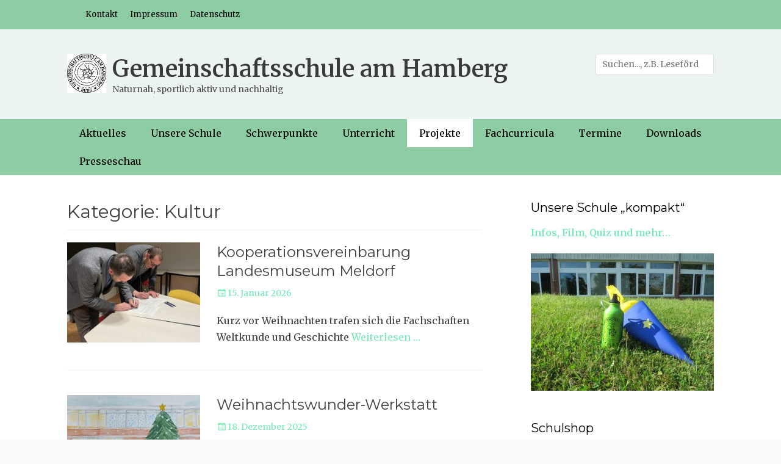

--- FILE ---
content_type: text/html; charset=UTF-8
request_url: https://gemsburg.info/category/kultur/
body_size: 28805
content:
		<!DOCTYPE html>
		<html lang="de">
		
<head>
		<meta charset="UTF-8">
		<meta name="viewport" content="width=device-width, initial-scale=1, minimum-scale=1">
		<link rel="profile" href="http://gmpg.org/xfn/11">
		<meta name='robots' content='index, follow, max-image-preview:large, max-snippet:-1, max-video-preview:-1' />

	<!-- This site is optimized with the Yoast SEO plugin v26.8 - https://yoast.com/product/yoast-seo-wordpress/ -->
	<title>Kultur Archive - Gemeinschaftsschule am Hamberg</title>
	<link rel="canonical" href="https://gemsburg.info/category/kultur/" />
	<link rel="next" href="https://gemsburg.info/category/kultur/page/2/" />
	<meta property="og:locale" content="de_DE" />
	<meta property="og:type" content="article" />
	<meta property="og:title" content="Kultur Archive - Gemeinschaftsschule am Hamberg" />
	<meta property="og:url" content="https://gemsburg.info/category/kultur/" />
	<meta property="og:site_name" content="Gemeinschaftsschule am Hamberg" />
	<meta name="twitter:card" content="summary_large_image" />
	<script type="application/ld+json" class="yoast-schema-graph">{"@context":"https://schema.org","@graph":[{"@type":"CollectionPage","@id":"https://gemsburg.info/category/kultur/","url":"https://gemsburg.info/category/kultur/","name":"Kultur Archive - Gemeinschaftsschule am Hamberg","isPartOf":{"@id":"https://gemsburg.info/#website"},"primaryImageOfPage":{"@id":"https://gemsburg.info/category/kultur/#primaryimage"},"image":{"@id":"https://gemsburg.info/category/kultur/#primaryimage"},"thumbnailUrl":"https://gemsburg.info/wp-content/uploads/2026/01/IMG_2890-scaled.jpeg","breadcrumb":{"@id":"https://gemsburg.info/category/kultur/#breadcrumb"},"inLanguage":"de"},{"@type":"ImageObject","inLanguage":"de","@id":"https://gemsburg.info/category/kultur/#primaryimage","url":"https://gemsburg.info/wp-content/uploads/2026/01/IMG_2890-scaled.jpeg","contentUrl":"https://gemsburg.info/wp-content/uploads/2026/01/IMG_2890-scaled.jpeg","width":1920,"height":2560},{"@type":"BreadcrumbList","@id":"https://gemsburg.info/category/kultur/#breadcrumb","itemListElement":[{"@type":"ListItem","position":1,"name":"Startseite","item":"https://gemsburg.info/"},{"@type":"ListItem","position":2,"name":"Kultur"}]},{"@type":"WebSite","@id":"https://gemsburg.info/#website","url":"https://gemsburg.info/","name":"Gemeinschaftsschule am Hamberg","description":"Naturnah, sportlich aktiv und nachhaltig","publisher":{"@id":"https://gemsburg.info/#organization"},"potentialAction":[{"@type":"SearchAction","target":{"@type":"EntryPoint","urlTemplate":"https://gemsburg.info/?s={search_term_string}"},"query-input":{"@type":"PropertyValueSpecification","valueRequired":true,"valueName":"search_term_string"}}],"inLanguage":"de"},{"@type":"Organization","@id":"https://gemsburg.info/#organization","name":"Gemeinschaftsschule am Hamberg","url":"https://gemsburg.info/","logo":{"@type":"ImageObject","inLanguage":"de","@id":"https://gemsburg.info/#/schema/logo/image/","url":"https://gemsburg.info/wp-content/uploads/2020/04/Logo.jpg","contentUrl":"https://gemsburg.info/wp-content/uploads/2020/04/Logo.jpg","width":64,"height":64,"caption":"Gemeinschaftsschule am Hamberg"},"image":{"@id":"https://gemsburg.info/#/schema/logo/image/"}}]}</script>
	<!-- / Yoast SEO plugin. -->


<link rel="alternate" type="application/rss+xml" title="Gemeinschaftsschule am Hamberg &raquo; Feed" href="https://gemsburg.info/feed/" />
<link rel="alternate" type="application/rss+xml" title="Gemeinschaftsschule am Hamberg &raquo; Kommentar-Feed" href="https://gemsburg.info/comments/feed/" />
<link rel="alternate" type="application/rss+xml" title="Gemeinschaftsschule am Hamberg &raquo; Kategorie-Feed für Kultur" href="https://gemsburg.info/category/kultur/feed/" />
<style type="text/css">
.hasCountdown{text-shadow:transparent 0 1px 1px;overflow:hidden;padding:5px}
.countdown_rtl{direction:rtl}
.countdown_holding span{background-color:#ccc}
.countdown_row{clear:both;width:100%;text-align:center}
.countdown_show1 .countdown_section{width:98%}
.countdown_show2 .countdown_section{width:48%}
.countdown_show3 .countdown_section{width:32.5%}
.countdown_show4 .countdown_section{width:24.5%}
.countdown_show5 .countdown_section{width:19.5%}
.countdown_show6 .countdown_section{width:16.25%}
.countdown_show7 .countdown_section{width:14%}
.countdown_section{display:block;float:left;font-size:75%;text-align:center;margin:3px 0}
.countdown_amount{font-size:200%}
.countdown_descr{display:block;width:100%}
a.countdown_infolink{display:block;border-radius:10px;width:14px;height:13px;float:right;font-size:9px;line-height:13px;font-weight:700;text-align:center;position:relative;top:-15px;border:1px solid}
#countdown-preview{padding:10px}
</style>
<style id='wp-img-auto-sizes-contain-inline-css' type='text/css'>
img:is([sizes=auto i],[sizes^="auto," i]){contain-intrinsic-size:3000px 1500px}
/*# sourceURL=wp-img-auto-sizes-contain-inline-css */
</style>
<link rel='stylesheet' id='smcountdown_widget_Widget-css' href='https://gemsburg.info/wp-content/plugins/smcountdown/smcountdown-widget.css?ver=6.9' type='text/css' media='all' />
<link rel='stylesheet' id='twb-open-sans-css' href='https://fonts.googleapis.com/css?family=Open+Sans%3A300%2C400%2C500%2C600%2C700%2C800&#038;display=swap&#038;ver=6.9' type='text/css' media='all' />
<link rel='stylesheet' id='twbbwg-global-css' href='https://gemsburg.info/wp-content/plugins/photo-gallery/booster/assets/css/global.css?ver=1.0.0' type='text/css' media='all' />
<style id='wp-emoji-styles-inline-css' type='text/css'>

	img.wp-smiley, img.emoji {
		display: inline !important;
		border: none !important;
		box-shadow: none !important;
		height: 1em !important;
		width: 1em !important;
		margin: 0 0.07em !important;
		vertical-align: -0.1em !important;
		background: none !important;
		padding: 0 !important;
	}
/*# sourceURL=wp-emoji-styles-inline-css */
</style>
<link rel='stylesheet' id='wp-block-library-css' href='https://gemsburg.info/wp-includes/css/dist/block-library/style.min.css?ver=6.9' type='text/css' media='all' />
<style id='wp-block-heading-inline-css' type='text/css'>
h1:where(.wp-block-heading).has-background,h2:where(.wp-block-heading).has-background,h3:where(.wp-block-heading).has-background,h4:where(.wp-block-heading).has-background,h5:where(.wp-block-heading).has-background,h6:where(.wp-block-heading).has-background{padding:1.25em 2.375em}h1.has-text-align-left[style*=writing-mode]:where([style*=vertical-lr]),h1.has-text-align-right[style*=writing-mode]:where([style*=vertical-rl]),h2.has-text-align-left[style*=writing-mode]:where([style*=vertical-lr]),h2.has-text-align-right[style*=writing-mode]:where([style*=vertical-rl]),h3.has-text-align-left[style*=writing-mode]:where([style*=vertical-lr]),h3.has-text-align-right[style*=writing-mode]:where([style*=vertical-rl]),h4.has-text-align-left[style*=writing-mode]:where([style*=vertical-lr]),h4.has-text-align-right[style*=writing-mode]:where([style*=vertical-rl]),h5.has-text-align-left[style*=writing-mode]:where([style*=vertical-lr]),h5.has-text-align-right[style*=writing-mode]:where([style*=vertical-rl]),h6.has-text-align-left[style*=writing-mode]:where([style*=vertical-lr]),h6.has-text-align-right[style*=writing-mode]:where([style*=vertical-rl]){rotate:180deg}
/*# sourceURL=https://gemsburg.info/wp-includes/blocks/heading/style.min.css */
</style>
<style id='wp-block-image-inline-css' type='text/css'>
.wp-block-image>a,.wp-block-image>figure>a{display:inline-block}.wp-block-image img{box-sizing:border-box;height:auto;max-width:100%;vertical-align:bottom}@media not (prefers-reduced-motion){.wp-block-image img.hide{visibility:hidden}.wp-block-image img.show{animation:show-content-image .4s}}.wp-block-image[style*=border-radius] img,.wp-block-image[style*=border-radius]>a{border-radius:inherit}.wp-block-image.has-custom-border img{box-sizing:border-box}.wp-block-image.aligncenter{text-align:center}.wp-block-image.alignfull>a,.wp-block-image.alignwide>a{width:100%}.wp-block-image.alignfull img,.wp-block-image.alignwide img{height:auto;width:100%}.wp-block-image .aligncenter,.wp-block-image .alignleft,.wp-block-image .alignright,.wp-block-image.aligncenter,.wp-block-image.alignleft,.wp-block-image.alignright{display:table}.wp-block-image .aligncenter>figcaption,.wp-block-image .alignleft>figcaption,.wp-block-image .alignright>figcaption,.wp-block-image.aligncenter>figcaption,.wp-block-image.alignleft>figcaption,.wp-block-image.alignright>figcaption{caption-side:bottom;display:table-caption}.wp-block-image .alignleft{float:left;margin:.5em 1em .5em 0}.wp-block-image .alignright{float:right;margin:.5em 0 .5em 1em}.wp-block-image .aligncenter{margin-left:auto;margin-right:auto}.wp-block-image :where(figcaption){margin-bottom:1em;margin-top:.5em}.wp-block-image.is-style-circle-mask img{border-radius:9999px}@supports ((-webkit-mask-image:none) or (mask-image:none)) or (-webkit-mask-image:none){.wp-block-image.is-style-circle-mask img{border-radius:0;-webkit-mask-image:url('data:image/svg+xml;utf8,<svg viewBox="0 0 100 100" xmlns="http://www.w3.org/2000/svg"><circle cx="50" cy="50" r="50"/></svg>');mask-image:url('data:image/svg+xml;utf8,<svg viewBox="0 0 100 100" xmlns="http://www.w3.org/2000/svg"><circle cx="50" cy="50" r="50"/></svg>');mask-mode:alpha;-webkit-mask-position:center;mask-position:center;-webkit-mask-repeat:no-repeat;mask-repeat:no-repeat;-webkit-mask-size:contain;mask-size:contain}}:root :where(.wp-block-image.is-style-rounded img,.wp-block-image .is-style-rounded img){border-radius:9999px}.wp-block-image figure{margin:0}.wp-lightbox-container{display:flex;flex-direction:column;position:relative}.wp-lightbox-container img{cursor:zoom-in}.wp-lightbox-container img:hover+button{opacity:1}.wp-lightbox-container button{align-items:center;backdrop-filter:blur(16px) saturate(180%);background-color:#5a5a5a40;border:none;border-radius:4px;cursor:zoom-in;display:flex;height:20px;justify-content:center;opacity:0;padding:0;position:absolute;right:16px;text-align:center;top:16px;width:20px;z-index:100}@media not (prefers-reduced-motion){.wp-lightbox-container button{transition:opacity .2s ease}}.wp-lightbox-container button:focus-visible{outline:3px auto #5a5a5a40;outline:3px auto -webkit-focus-ring-color;outline-offset:3px}.wp-lightbox-container button:hover{cursor:pointer;opacity:1}.wp-lightbox-container button:focus{opacity:1}.wp-lightbox-container button:focus,.wp-lightbox-container button:hover,.wp-lightbox-container button:not(:hover):not(:active):not(.has-background){background-color:#5a5a5a40;border:none}.wp-lightbox-overlay{box-sizing:border-box;cursor:zoom-out;height:100vh;left:0;overflow:hidden;position:fixed;top:0;visibility:hidden;width:100%;z-index:100000}.wp-lightbox-overlay .close-button{align-items:center;cursor:pointer;display:flex;justify-content:center;min-height:40px;min-width:40px;padding:0;position:absolute;right:calc(env(safe-area-inset-right) + 16px);top:calc(env(safe-area-inset-top) + 16px);z-index:5000000}.wp-lightbox-overlay .close-button:focus,.wp-lightbox-overlay .close-button:hover,.wp-lightbox-overlay .close-button:not(:hover):not(:active):not(.has-background){background:none;border:none}.wp-lightbox-overlay .lightbox-image-container{height:var(--wp--lightbox-container-height);left:50%;overflow:hidden;position:absolute;top:50%;transform:translate(-50%,-50%);transform-origin:top left;width:var(--wp--lightbox-container-width);z-index:9999999999}.wp-lightbox-overlay .wp-block-image{align-items:center;box-sizing:border-box;display:flex;height:100%;justify-content:center;margin:0;position:relative;transform-origin:0 0;width:100%;z-index:3000000}.wp-lightbox-overlay .wp-block-image img{height:var(--wp--lightbox-image-height);min-height:var(--wp--lightbox-image-height);min-width:var(--wp--lightbox-image-width);width:var(--wp--lightbox-image-width)}.wp-lightbox-overlay .wp-block-image figcaption{display:none}.wp-lightbox-overlay button{background:none;border:none}.wp-lightbox-overlay .scrim{background-color:#fff;height:100%;opacity:.9;position:absolute;width:100%;z-index:2000000}.wp-lightbox-overlay.active{visibility:visible}@media not (prefers-reduced-motion){.wp-lightbox-overlay.active{animation:turn-on-visibility .25s both}.wp-lightbox-overlay.active img{animation:turn-on-visibility .35s both}.wp-lightbox-overlay.show-closing-animation:not(.active){animation:turn-off-visibility .35s both}.wp-lightbox-overlay.show-closing-animation:not(.active) img{animation:turn-off-visibility .25s both}.wp-lightbox-overlay.zoom.active{animation:none;opacity:1;visibility:visible}.wp-lightbox-overlay.zoom.active .lightbox-image-container{animation:lightbox-zoom-in .4s}.wp-lightbox-overlay.zoom.active .lightbox-image-container img{animation:none}.wp-lightbox-overlay.zoom.active .scrim{animation:turn-on-visibility .4s forwards}.wp-lightbox-overlay.zoom.show-closing-animation:not(.active){animation:none}.wp-lightbox-overlay.zoom.show-closing-animation:not(.active) .lightbox-image-container{animation:lightbox-zoom-out .4s}.wp-lightbox-overlay.zoom.show-closing-animation:not(.active) .lightbox-image-container img{animation:none}.wp-lightbox-overlay.zoom.show-closing-animation:not(.active) .scrim{animation:turn-off-visibility .4s forwards}}@keyframes show-content-image{0%{visibility:hidden}99%{visibility:hidden}to{visibility:visible}}@keyframes turn-on-visibility{0%{opacity:0}to{opacity:1}}@keyframes turn-off-visibility{0%{opacity:1;visibility:visible}99%{opacity:0;visibility:visible}to{opacity:0;visibility:hidden}}@keyframes lightbox-zoom-in{0%{transform:translate(calc((-100vw + var(--wp--lightbox-scrollbar-width))/2 + var(--wp--lightbox-initial-left-position)),calc(-50vh + var(--wp--lightbox-initial-top-position))) scale(var(--wp--lightbox-scale))}to{transform:translate(-50%,-50%) scale(1)}}@keyframes lightbox-zoom-out{0%{transform:translate(-50%,-50%) scale(1);visibility:visible}99%{visibility:visible}to{transform:translate(calc((-100vw + var(--wp--lightbox-scrollbar-width))/2 + var(--wp--lightbox-initial-left-position)),calc(-50vh + var(--wp--lightbox-initial-top-position))) scale(var(--wp--lightbox-scale));visibility:hidden}}
/*# sourceURL=https://gemsburg.info/wp-includes/blocks/image/style.min.css */
</style>
<style id='global-styles-inline-css' type='text/css'>
:root{--wp--preset--aspect-ratio--square: 1;--wp--preset--aspect-ratio--4-3: 4/3;--wp--preset--aspect-ratio--3-4: 3/4;--wp--preset--aspect-ratio--3-2: 3/2;--wp--preset--aspect-ratio--2-3: 2/3;--wp--preset--aspect-ratio--16-9: 16/9;--wp--preset--aspect-ratio--9-16: 9/16;--wp--preset--color--black: #000000;--wp--preset--color--cyan-bluish-gray: #abb8c3;--wp--preset--color--white: #ffffff;--wp--preset--color--pale-pink: #f78da7;--wp--preset--color--vivid-red: #cf2e2e;--wp--preset--color--luminous-vivid-orange: #ff6900;--wp--preset--color--luminous-vivid-amber: #fcb900;--wp--preset--color--light-green-cyan: #7bdcb5;--wp--preset--color--vivid-green-cyan: #00d084;--wp--preset--color--pale-cyan-blue: #8ed1fc;--wp--preset--color--vivid-cyan-blue: #0693e3;--wp--preset--color--vivid-purple: #9b51e0;--wp--preset--gradient--vivid-cyan-blue-to-vivid-purple: linear-gradient(135deg,rgb(6,147,227) 0%,rgb(155,81,224) 100%);--wp--preset--gradient--light-green-cyan-to-vivid-green-cyan: linear-gradient(135deg,rgb(122,220,180) 0%,rgb(0,208,130) 100%);--wp--preset--gradient--luminous-vivid-amber-to-luminous-vivid-orange: linear-gradient(135deg,rgb(252,185,0) 0%,rgb(255,105,0) 100%);--wp--preset--gradient--luminous-vivid-orange-to-vivid-red: linear-gradient(135deg,rgb(255,105,0) 0%,rgb(207,46,46) 100%);--wp--preset--gradient--very-light-gray-to-cyan-bluish-gray: linear-gradient(135deg,rgb(238,238,238) 0%,rgb(169,184,195) 100%);--wp--preset--gradient--cool-to-warm-spectrum: linear-gradient(135deg,rgb(74,234,220) 0%,rgb(151,120,209) 20%,rgb(207,42,186) 40%,rgb(238,44,130) 60%,rgb(251,105,98) 80%,rgb(254,248,76) 100%);--wp--preset--gradient--blush-light-purple: linear-gradient(135deg,rgb(255,206,236) 0%,rgb(152,150,240) 100%);--wp--preset--gradient--blush-bordeaux: linear-gradient(135deg,rgb(254,205,165) 0%,rgb(254,45,45) 50%,rgb(107,0,62) 100%);--wp--preset--gradient--luminous-dusk: linear-gradient(135deg,rgb(255,203,112) 0%,rgb(199,81,192) 50%,rgb(65,88,208) 100%);--wp--preset--gradient--pale-ocean: linear-gradient(135deg,rgb(255,245,203) 0%,rgb(182,227,212) 50%,rgb(51,167,181) 100%);--wp--preset--gradient--electric-grass: linear-gradient(135deg,rgb(202,248,128) 0%,rgb(113,206,126) 100%);--wp--preset--gradient--midnight: linear-gradient(135deg,rgb(2,3,129) 0%,rgb(40,116,252) 100%);--wp--preset--font-size--small: 13px;--wp--preset--font-size--medium: 20px;--wp--preset--font-size--large: 36px;--wp--preset--font-size--x-large: 42px;--wp--preset--spacing--20: 0.44rem;--wp--preset--spacing--30: 0.67rem;--wp--preset--spacing--40: 1rem;--wp--preset--spacing--50: 1.5rem;--wp--preset--spacing--60: 2.25rem;--wp--preset--spacing--70: 3.38rem;--wp--preset--spacing--80: 5.06rem;--wp--preset--shadow--natural: 6px 6px 9px rgba(0, 0, 0, 0.2);--wp--preset--shadow--deep: 12px 12px 50px rgba(0, 0, 0, 0.4);--wp--preset--shadow--sharp: 6px 6px 0px rgba(0, 0, 0, 0.2);--wp--preset--shadow--outlined: 6px 6px 0px -3px rgb(255, 255, 255), 6px 6px rgb(0, 0, 0);--wp--preset--shadow--crisp: 6px 6px 0px rgb(0, 0, 0);}:where(.is-layout-flex){gap: 0.5em;}:where(.is-layout-grid){gap: 0.5em;}body .is-layout-flex{display: flex;}.is-layout-flex{flex-wrap: wrap;align-items: center;}.is-layout-flex > :is(*, div){margin: 0;}body .is-layout-grid{display: grid;}.is-layout-grid > :is(*, div){margin: 0;}:where(.wp-block-columns.is-layout-flex){gap: 2em;}:where(.wp-block-columns.is-layout-grid){gap: 2em;}:where(.wp-block-post-template.is-layout-flex){gap: 1.25em;}:where(.wp-block-post-template.is-layout-grid){gap: 1.25em;}.has-black-color{color: var(--wp--preset--color--black) !important;}.has-cyan-bluish-gray-color{color: var(--wp--preset--color--cyan-bluish-gray) !important;}.has-white-color{color: var(--wp--preset--color--white) !important;}.has-pale-pink-color{color: var(--wp--preset--color--pale-pink) !important;}.has-vivid-red-color{color: var(--wp--preset--color--vivid-red) !important;}.has-luminous-vivid-orange-color{color: var(--wp--preset--color--luminous-vivid-orange) !important;}.has-luminous-vivid-amber-color{color: var(--wp--preset--color--luminous-vivid-amber) !important;}.has-light-green-cyan-color{color: var(--wp--preset--color--light-green-cyan) !important;}.has-vivid-green-cyan-color{color: var(--wp--preset--color--vivid-green-cyan) !important;}.has-pale-cyan-blue-color{color: var(--wp--preset--color--pale-cyan-blue) !important;}.has-vivid-cyan-blue-color{color: var(--wp--preset--color--vivid-cyan-blue) !important;}.has-vivid-purple-color{color: var(--wp--preset--color--vivid-purple) !important;}.has-black-background-color{background-color: var(--wp--preset--color--black) !important;}.has-cyan-bluish-gray-background-color{background-color: var(--wp--preset--color--cyan-bluish-gray) !important;}.has-white-background-color{background-color: var(--wp--preset--color--white) !important;}.has-pale-pink-background-color{background-color: var(--wp--preset--color--pale-pink) !important;}.has-vivid-red-background-color{background-color: var(--wp--preset--color--vivid-red) !important;}.has-luminous-vivid-orange-background-color{background-color: var(--wp--preset--color--luminous-vivid-orange) !important;}.has-luminous-vivid-amber-background-color{background-color: var(--wp--preset--color--luminous-vivid-amber) !important;}.has-light-green-cyan-background-color{background-color: var(--wp--preset--color--light-green-cyan) !important;}.has-vivid-green-cyan-background-color{background-color: var(--wp--preset--color--vivid-green-cyan) !important;}.has-pale-cyan-blue-background-color{background-color: var(--wp--preset--color--pale-cyan-blue) !important;}.has-vivid-cyan-blue-background-color{background-color: var(--wp--preset--color--vivid-cyan-blue) !important;}.has-vivid-purple-background-color{background-color: var(--wp--preset--color--vivid-purple) !important;}.has-black-border-color{border-color: var(--wp--preset--color--black) !important;}.has-cyan-bluish-gray-border-color{border-color: var(--wp--preset--color--cyan-bluish-gray) !important;}.has-white-border-color{border-color: var(--wp--preset--color--white) !important;}.has-pale-pink-border-color{border-color: var(--wp--preset--color--pale-pink) !important;}.has-vivid-red-border-color{border-color: var(--wp--preset--color--vivid-red) !important;}.has-luminous-vivid-orange-border-color{border-color: var(--wp--preset--color--luminous-vivid-orange) !important;}.has-luminous-vivid-amber-border-color{border-color: var(--wp--preset--color--luminous-vivid-amber) !important;}.has-light-green-cyan-border-color{border-color: var(--wp--preset--color--light-green-cyan) !important;}.has-vivid-green-cyan-border-color{border-color: var(--wp--preset--color--vivid-green-cyan) !important;}.has-pale-cyan-blue-border-color{border-color: var(--wp--preset--color--pale-cyan-blue) !important;}.has-vivid-cyan-blue-border-color{border-color: var(--wp--preset--color--vivid-cyan-blue) !important;}.has-vivid-purple-border-color{border-color: var(--wp--preset--color--vivid-purple) !important;}.has-vivid-cyan-blue-to-vivid-purple-gradient-background{background: var(--wp--preset--gradient--vivid-cyan-blue-to-vivid-purple) !important;}.has-light-green-cyan-to-vivid-green-cyan-gradient-background{background: var(--wp--preset--gradient--light-green-cyan-to-vivid-green-cyan) !important;}.has-luminous-vivid-amber-to-luminous-vivid-orange-gradient-background{background: var(--wp--preset--gradient--luminous-vivid-amber-to-luminous-vivid-orange) !important;}.has-luminous-vivid-orange-to-vivid-red-gradient-background{background: var(--wp--preset--gradient--luminous-vivid-orange-to-vivid-red) !important;}.has-very-light-gray-to-cyan-bluish-gray-gradient-background{background: var(--wp--preset--gradient--very-light-gray-to-cyan-bluish-gray) !important;}.has-cool-to-warm-spectrum-gradient-background{background: var(--wp--preset--gradient--cool-to-warm-spectrum) !important;}.has-blush-light-purple-gradient-background{background: var(--wp--preset--gradient--blush-light-purple) !important;}.has-blush-bordeaux-gradient-background{background: var(--wp--preset--gradient--blush-bordeaux) !important;}.has-luminous-dusk-gradient-background{background: var(--wp--preset--gradient--luminous-dusk) !important;}.has-pale-ocean-gradient-background{background: var(--wp--preset--gradient--pale-ocean) !important;}.has-electric-grass-gradient-background{background: var(--wp--preset--gradient--electric-grass) !important;}.has-midnight-gradient-background{background: var(--wp--preset--gradient--midnight) !important;}.has-small-font-size{font-size: var(--wp--preset--font-size--small) !important;}.has-medium-font-size{font-size: var(--wp--preset--font-size--medium) !important;}.has-large-font-size{font-size: var(--wp--preset--font-size--large) !important;}.has-x-large-font-size{font-size: var(--wp--preset--font-size--x-large) !important;}
/*# sourceURL=global-styles-inline-css */
</style>

<style id='classic-theme-styles-inline-css' type='text/css'>
/*! This file is auto-generated */
.wp-block-button__link{color:#fff;background-color:#32373c;border-radius:9999px;box-shadow:none;text-decoration:none;padding:calc(.667em + 2px) calc(1.333em + 2px);font-size:1.125em}.wp-block-file__button{background:#32373c;color:#fff;text-decoration:none}
/*# sourceURL=/wp-includes/css/classic-themes.min.css */
</style>
<style id='calendar-style-inline-css' type='text/css'>
    .calnk a:hover {
        background-position:0 0;
        text-decoration:none;  
        color:#000000;
        border-bottom:1px dotted #000000;
     }
    .calnk a:visited {
        text-decoration:none;
        color:#000000;
        border-bottom:1px dotted #000000;
    }
    .calnk a {
        text-decoration:none; 
        color:#000000; 
        border-bottom:1px dotted #000000;
    }
    .calnk a span { 
        display:none; 
    }
    .calnk a:hover span {
        color:#333333; 
        background:#F6F79B; 
        display:block;
        position:absolute; 
        margin-top:1px; 
        padding:5px; 
        width:250px; 
        z-index:100;
        line-height:1.2em;
    }
    .calendar-table {
        border:0 !important;
        width:100% !important;
        border-collapse:separate !important;
        border-spacing:2px !important;
    }
    .calendar-heading {
        height:25px;
        text-align:center;
        background-color:#E4EBE3;
    }
    .calendar-next {
        width:50%;
        text-align:center;
        border:none;
    }
    .calendar-prev {
        width:50%;
        text-align:center;
        border:none;
    }
    .calendar-month {
        width:60%;
        text-align:center;
        font-weight:bold;
        border:none;
    }
    .normal-day-heading {
        text-align:center;
        width:25px;
        height:25px;
        font-size:0.8em;
        border:1px solid #DFE6DE;
        background-color:#EBF2EA;
    }
    .weekend-heading {
        text-align:center;
        width:25px;
        height:25px;
        font-size:0.8em;
        border:1px solid #DFE6DE;
        background-color:#EBF2EA;
        color:#FF0000;
    }
    .day-with-date {
        vertical-align:text-top;
        text-align:left;
        width:60px;
        height:60px;
        border:1px solid #DFE6DE;
    }
    .no-events {

    }
    .day-without-date {
        width:60px;
        height:60px;
        border:1px solid #E9F0E8;
    }
    span.weekend {
        color:#FF0000;
    }
    .current-day {
        vertical-align:text-top;
        text-align:left;
        width:60px;
        height:60px;
        border:1px solid #BFBFBF;
        background-color:#E4EBE3;
    }
    span.event {
        font-size:0.75em;
    }
    .kjo-link {
        font-size:0.75em;
        text-align:center;
    }
    .calendar-date-switcher {
        height:25px;
        text-align:center;
        border:1px solid #D6DED5;
        background-color:#E4EBE3;
    }
    .calendar-date-switcher form {
        margin:2px;
    }
    .calendar-date-switcher input {
        border:1px #D6DED5 solid;
        margin:0;
    }
    .calendar-date-switcher input[type=submit] {
        padding:3px 10px;
    }
    .calendar-date-switcher select {
        border:1px #D6DED5 solid;
        margin:0;
    }
    .calnk a:hover span span.event-title {
        padding:0;
        text-align:center;
        font-weight:bold;
        font-size:1.2em;
        margin-left:0px;
    }
    .calnk a:hover span span.event-title-break {
        width:96%;
        text-align:center;
        height:1px;
        margin-top:5px;
        margin-right:2%;
        padding:0;
        background-color:#000000;
        margin-left:0px;
    }
    .calnk a:hover span span.event-content-break {
        width:96%;
        text-align:center;
        height:1px;
        margin-top:5px;
        margin-right:2%;
        padding:0;
        background-color:#000000;
        margin-left:0px;
    }
    .page-upcoming-events {
        font-size:80%;
    }
    .page-todays-events {
        font-size:80%;
    }
    .calendar-table table,tbody,tr,td {
        margin:0 !important;
        padding:0 !important;
    }
    table.calendar-table {
        margin-bottom:5px !important;
    }
    .cat-key {
        width:100%;
        margin-top:30px;
        padding:5px;
        border:0 !important;
    }
    .cal-separate {
       border:0 !important;
       margin-top:10px;
    }
    table.cat-key {
       margin-top:5px !important;
       border:1px solid #DFE6DE !important;
       border-collapse:separate !important;
       border-spacing:4px !important;
       margin-left:2px !important;
       width:99.5% !important;
       margin-bottom:5px !important;
    }
    .minical-day {
       background-color:#F6F79B;
    }
    .cat-key td {
       border:0 !important;
    }
/*# sourceURL=calendar-style-inline-css */
</style>
<link rel='stylesheet' id='bwg_fonts-css' href='https://gemsburg.info/wp-content/plugins/photo-gallery/css/bwg-fonts/fonts.css?ver=0.0.1' type='text/css' media='all' />
<link rel='stylesheet' id='sumoselect-css' href='https://gemsburg.info/wp-content/plugins/photo-gallery/css/sumoselect.min.css?ver=3.4.6' type='text/css' media='all' />
<link rel='stylesheet' id='mCustomScrollbar-css' href='https://gemsburg.info/wp-content/plugins/photo-gallery/css/jquery.mCustomScrollbar.min.css?ver=3.1.5' type='text/css' media='all' />
<link rel='stylesheet' id='bwg_googlefonts-css' href='https://fonts.googleapis.com/css?family=Ubuntu&#038;subset=greek,latin,greek-ext,vietnamese,cyrillic-ext,latin-ext,cyrillic' type='text/css' media='all' />
<link rel='stylesheet' id='bwg_frontend-css' href='https://gemsburg.info/wp-content/plugins/photo-gallery/css/styles.min.css?ver=1.8.37' type='text/css' media='all' />
<link rel='stylesheet' id='wdps_frontend-css' href='https://gemsburg.info/wp-content/plugins/post-slider-wd/css/wdps_frontend.css?ver=1.0.60' type='text/css' media='all' />
<link rel='stylesheet' id='wdps_effects-css' href='https://gemsburg.info/wp-content/plugins/post-slider-wd/css/wdps_effects.css?ver=1.0.60' type='text/css' media='all' />
<link rel='stylesheet' id='wdps_font-awesome-css' href='https://gemsburg.info/wp-content/plugins/post-slider-wd/css/font-awesome/font-awesome.css?ver=4.6.3' type='text/css' media='all' />
<link rel='stylesheet' id='style-css-css' href='https://gemsburg.info/wp-content/plugins/post-widget/css/style.css?ver=6.9' type='text/css' media='all' />
<link rel='stylesheet' id='slick-css' href='https://gemsburg.info/wp-content/plugins/widget-post-slider/assets/css/slick.css?ver=all' type='text/css' media='all' />
<link rel='stylesheet' id='font-awesome-css-css' href='https://gemsburg.info/wp-content/plugins/widget-post-slider/assets/css/font-awesome.min.css?ver=all' type='text/css' media='all' />
<link rel='stylesheet' id='widget-post-slider-style-css' href='https://gemsburg.info/wp-content/plugins/widget-post-slider/assets/css/style.css?ver=all' type='text/css' media='all' />
<link rel='stylesheet' id='wp-polls-css' href='https://gemsburg.info/wp-content/plugins/wp-polls/polls-css.css?ver=2.77.3' type='text/css' media='all' />
<style id='wp-polls-inline-css' type='text/css'>
.wp-polls .pollbar {
	margin: 1px;
	font-size: 6px;
	line-height: 8px;
	height: 8px;
	background-image: url('https://gemsburg.info/wp-content/plugins/wp-polls/images/default/pollbg.gif');
	border: 1px solid #c8c8c8;
}

/*# sourceURL=wp-polls-inline-css */
</style>
<link rel='stylesheet' id='clean-journal-web-font-css' href='//fonts.googleapis.com/css?family=Merriweather:300,300italic,regular,italic,600,600italic%7cMontserrat:300,300italic,regular,italic,600,600italic&#038;subset=latin' type='text/css' media='all' />
<link rel='stylesheet' id='clean-journal-style-css' href='https://gemsburg.info/wp-content/themes/clean-journal-pro/style.css?ver=3.1' type='text/css' media='all' />
<link rel='stylesheet' id='genericons-css' href='https://gemsburg.info/wp-content/themes/clean-journal-pro/css/genericons/genericons.css?ver=3.4.1' type='text/css' media='all' />
<script type="text/javascript" src="https://gemsburg.info/wp-includes/js/jquery/jquery.min.js?ver=3.7.1" id="jquery-core-js"></script>
<script type="text/javascript" src="https://gemsburg.info/wp-includes/js/jquery/jquery-migrate.min.js?ver=3.4.1" id="jquery-migrate-js"></script>
<script type="text/javascript" src="https://gemsburg.info/wp-content/plugins/smcountdown/jquery.countdown.min.js?ver=2.0.2" id="smcountdown-script-js"></script>
<script type="text/javascript" src="https://gemsburg.info/wp-content/plugins/photo-gallery/booster/assets/js/circle-progress.js?ver=1.2.2" id="twbbwg-circle-js"></script>
<script type="text/javascript" id="twbbwg-global-js-extra">
/* <![CDATA[ */
var twb = {"nonce":"8359a188eb","ajax_url":"https://gemsburg.info/wp-admin/admin-ajax.php","plugin_url":"https://gemsburg.info/wp-content/plugins/photo-gallery/booster","href":"https://gemsburg.info/wp-admin/admin.php?page=twbbwg_photo-gallery"};
var twb = {"nonce":"8359a188eb","ajax_url":"https://gemsburg.info/wp-admin/admin-ajax.php","plugin_url":"https://gemsburg.info/wp-content/plugins/photo-gallery/booster","href":"https://gemsburg.info/wp-admin/admin.php?page=twbbwg_photo-gallery"};
//# sourceURL=twbbwg-global-js-extra
/* ]]> */
</script>
<script type="text/javascript" src="https://gemsburg.info/wp-content/plugins/photo-gallery/booster/assets/js/global.js?ver=1.0.0" id="twbbwg-global-js"></script>
<script type="text/javascript" src="https://gemsburg.info/wp-content/plugins/photo-gallery/js/jquery.sumoselect.min.js?ver=3.4.6" id="sumoselect-js"></script>
<script type="text/javascript" src="https://gemsburg.info/wp-content/plugins/photo-gallery/js/tocca.min.js?ver=2.0.9" id="bwg_mobile-js"></script>
<script type="text/javascript" src="https://gemsburg.info/wp-content/plugins/photo-gallery/js/jquery.mCustomScrollbar.concat.min.js?ver=3.1.5" id="mCustomScrollbar-js"></script>
<script type="text/javascript" src="https://gemsburg.info/wp-content/plugins/photo-gallery/js/jquery.fullscreen.min.js?ver=0.6.0" id="jquery-fullscreen-js"></script>
<script type="text/javascript" id="bwg_frontend-js-extra">
/* <![CDATA[ */
var bwg_objectsL10n = {"bwg_field_required":"Feld ist erforderlich.","bwg_mail_validation":"Dies ist keine g\u00fcltige E-Mail-Adresse.","bwg_search_result":"Es gibt keine Bilder, die deiner Suche entsprechen.","bwg_select_tag":"Select Tag","bwg_order_by":"Order By","bwg_search":"Suchen","bwg_show_ecommerce":"Show Ecommerce","bwg_hide_ecommerce":"Hide Ecommerce","bwg_show_comments":"Kommentare anzeigen","bwg_hide_comments":"Kommentare ausblenden","bwg_restore":"Wiederherstellen","bwg_maximize":"Maximieren","bwg_fullscreen":"Vollbild","bwg_exit_fullscreen":"Vollbild verlassen","bwg_search_tag":"SEARCH...","bwg_tag_no_match":"No tags found","bwg_all_tags_selected":"All tags selected","bwg_tags_selected":"tags selected","play":"Wiedergeben","pause":"Pause","is_pro":"","bwg_play":"Wiedergeben","bwg_pause":"Pause","bwg_hide_info":"Info ausblenden","bwg_show_info":"Info anzeigen","bwg_hide_rating":"Hide rating","bwg_show_rating":"Show rating","ok":"Ok","cancel":"Cancel","select_all":"Select all","lazy_load":"0","lazy_loader":"https://gemsburg.info/wp-content/plugins/photo-gallery/images/ajax_loader.png","front_ajax":"0","bwg_tag_see_all":"see all tags","bwg_tag_see_less":"see less tags"};
//# sourceURL=bwg_frontend-js-extra
/* ]]> */
</script>
<script type="text/javascript" src="https://gemsburg.info/wp-content/plugins/photo-gallery/js/scripts.min.js?ver=1.8.37" id="bwg_frontend-js"></script>
<script type="text/javascript" src="https://gemsburg.info/wp-content/plugins/post-slider-wd/js/jquery.mobile.js?ver=1.0.60" id="wdps_jquery_mobile-js"></script>
<script type="text/javascript" src="https://gemsburg.info/wp-content/plugins/post-slider-wd/js/wdps_frontend.js?ver=1.0.60" id="wdps_frontend-js"></script>
<script type="text/javascript" src="https://gemsburg.info/wp-content/themes/clean-journal-pro/js/jquery.sidr.min.js?ver=2.2.1.1" id="sidr-js"></script>
<script type="text/javascript" src="https://gemsburg.info/wp-content/themes/clean-journal-pro/js/clean-journal-custom-scripts.min.js" id="clean-journal-custom-scripts-js"></script>
<link rel="https://api.w.org/" href="https://gemsburg.info/wp-json/" /><link rel="alternate" title="JSON" type="application/json" href="https://gemsburg.info/wp-json/wp/v2/categories/41" /><link rel="EditURI" type="application/rsd+xml" title="RSD" href="https://gemsburg.info/xmlrpc.php?rsd" />
<meta name="generator" content="WordPress 6.9" />

        <script type="text/javascript">
            var jQueryMigrateHelperHasSentDowngrade = false;

			window.onerror = function( msg, url, line, col, error ) {
				// Break out early, do not processing if a downgrade reqeust was already sent.
				if ( jQueryMigrateHelperHasSentDowngrade ) {
					return true;
                }

				var xhr = new XMLHttpRequest();
				var nonce = 'e46ee0ca81';
				var jQueryFunctions = [
					'andSelf',
					'browser',
					'live',
					'boxModel',
					'support.boxModel',
					'size',
					'swap',
					'clean',
					'sub',
                ];
				var match_pattern = /\)\.(.+?) is not a function/;
                var erroredFunction = msg.match( match_pattern );

                // If there was no matching functions, do not try to downgrade.
                if ( null === erroredFunction || typeof erroredFunction !== 'object' || typeof erroredFunction[1] === "undefined" || -1 === jQueryFunctions.indexOf( erroredFunction[1] ) ) {
                    return true;
                }

                // Set that we've now attempted a downgrade request.
                jQueryMigrateHelperHasSentDowngrade = true;

				xhr.open( 'POST', 'https://gemsburg.info/wp-admin/admin-ajax.php' );
				xhr.setRequestHeader( 'Content-Type', 'application/x-www-form-urlencoded' );
				xhr.onload = function () {
					var response,
                        reload = false;

					if ( 200 === xhr.status ) {
                        try {
                        	response = JSON.parse( xhr.response );

                        	reload = response.data.reload;
                        } catch ( e ) {
                        	reload = false;
                        }
                    }

					// Automatically reload the page if a deprecation caused an automatic downgrade, ensure visitors get the best possible experience.
					if ( reload ) {
						location.reload();
                    }
				};

				xhr.send( encodeURI( 'action=jquery-migrate-downgrade-version&_wpnonce=' + nonce ) );

				// Suppress error alerts in older browsers
				return true;
			}
        </script>

		<style type="text/css" id="custom-background-css">
body.custom-background { background-color: #f9f9f9; }
</style>
	<link rel="icon" href="https://gemsburg.info/wp-content/uploads/2020/04/Logo.jpg" sizes="32x32" />
<link rel="icon" href="https://gemsburg.info/wp-content/uploads/2020/04/Logo.jpg" sizes="192x192" />
<link rel="apple-touch-icon" href="https://gemsburg.info/wp-content/uploads/2020/04/Logo.jpg" />
<meta name="msapplication-TileImage" content="https://gemsburg.info/wp-content/uploads/2020/04/Logo.jpg" />
<!-- refreshing cache -->
<!-- Gemeinschaftsschule am Hamberg inline CSS Styles -->
<style type="text/css" media="screen">
.site-title a, .site-description { color: #3a3a3a; }
a { color: #72eab6; }
#masthead { background-color: #ebf4f2; }
.site-description { color: #4c4c4c; }
.sidebar-primary .widget-wrap .widget-title, .sidebar-primary .widget-wrap .widget-title a { color: #000000; }
.sidebar-primary .widget-wrap { color: #000000; }
#featured-content { background-color: #ebf4f2; }
.nav-primary { background-color: #8ecca3; }
.nav-primary ul.menu a { color: #000000; }
.nav-primary ul.menu li:hover > a, .nav-primary ul.menu a:focus, .nav-primary ul.menu .current-menu-item > a, .nav-primary ul.menu .current-menu-ancestor > a, .nav-primary ul.menu .current_page_item > a, .nav-primary ul.menu .current_page_ancestor > a { background-color: #ffffff; color: #000000; }
.nav-primary ul.menu .sub-menu a, .nav-primary ul.menu .children a { background-color: #ffffff; color: #000000; }
#header-top { background-color: #8ecca3; }
.header-top-bar a { color: #000000; }
#header-top .clean-journal-nav-menu .current-menu-item > a, #header-top .clean-journal-nav-menu .current-menu-ancestor > a, #header-top .widget_nav_menu li:hover > a { background-color: #ffffff; color: #000000; }
#header-top .widget_nav_menu .sub-menu a { background-color: #ffffff; color: #000000; }
.nav-header-right .menu { background-color: #ffffff; }
.nav-header-right ul.menu a { color: #222222; }
.nav-header-right ul.menu li:hover > a, .nav-header-right ul.menu a:focus, .nav-header-right ul.menu .current-menu-item > a, .nav-header-right ul.menu .current-menu-ancestor > a, .nav-header-right ul.menu .current_page_item > a, .nav-header-right ul.menu .current_page_ancestor > a { background-color: #222222; color: #ffffff; }
.nav-header-right ul.menu .sub-menu a, .nav-header-right ul.menu .children a { background-color: #222222; color: #000000; }
@media screen and (min-width: 481px) {
.header-top-left { max-width: 10%; }
.header-top-right { max-width: 90%; }
}
</style>
<link rel='stylesheet' id='animated-css' href='https://gemsburg.info/wp-content/plugins/wpdevart-countdown-pro/includes/style/effects.css?ver=6.9' type='text/css' media='all' />
<link rel='stylesheet' id='countdown_css-css' href='https://gemsburg.info/wp-content/plugins/wpdevart-countdown-pro/includes/style/style.css?ver=6.9' type='text/css' media='all' />
<link rel='stylesheet' id='dashicons-css' href='https://gemsburg.info/wp-includes/css/dashicons.min.css?ver=6.9' type='text/css' media='all' />
<link rel='stylesheet' id='thickbox-css' href='https://gemsburg.info/wp-includes/js/thickbox/thickbox.css?ver=6.9' type='text/css' media='all' />
</head>

<body class="archive category category-kultur category-41 custom-background wp-custom-logo wp-theme-clean-journal-pro two-columns content-left excerpt-image-left mobile-menu-one">


		<div id="page" class="hfeed site">
		    <div id="header-top" class="header-top-bar">
        <div class="wrapper">
                            <div class="clearfix header-top-left">
                        <section id="header-top-menu" class="widget widget_nav_menu">
        <div class="widget-wrap">
            <div class="mobile-menu-anchor header-top-menu" id="mobile-header-top-menu">
                <a class="genericon genericon-menu" id="header-top-menu" href="#mobile-header-top-nav">
                    <span class="mobile-menu-text">Menu</span>
                </a>
            </div>
            <nav class="site-navigation nav-header-top" role="navigation">
                <div class="wrapper">
                    <h3 class="assistive-text">Header-Menü</h3>
                    <div class="screen-reader-text skip-link"><a href="#content" title="Weiter zum Inhalt">Weiter zum Inhalt</a></div>
                    <div class="menu-kontaktmenue-container"><ul id="menu-kontaktmenue" class="menu clean-journal-nav-menu"><li id="menu-item-31" class="menu-item menu-item-type-post_type menu-item-object-page menu-item-31"><a href="https://gemsburg.info/kontakt/">Kontakt</a></li>
<li id="menu-item-75" class="menu-item menu-item-type-post_type menu-item-object-page menu-item-75"><a href="https://gemsburg.info/impressum/">Impressum</a></li>
<li id="menu-item-3749" class="menu-item menu-item-type-post_type menu-item-object-page menu-item-3749"><a href="https://gemsburg.info/datenschutzerklaerung-2/">Datenschutz</a></li>
</ul></div>                </div><!-- .wrapper -->
            </nav><!-- .nav-header-top -->
        </div><!-- .widget-wrap -->
    </section>
                    <section id="text-2" class="widget widget_text"><div class="widget-wrap">			<div class="textwidget"></div>
		</div><!-- .widget-wrap --></section><!-- #widget-default-search -->                </div>
                                </div><!-- .wrapper -->
    </div><!-- #header-top -->
    
		<header id="masthead" role="banner">
    		<div class="wrapper">
		
    <div id="mobile-header-left-menu" class="mobile-menu-anchor primary-menu">
        <a href="#mobile-header-left-nav" id="header-left-menu" class="genericon genericon-menu">
            <span class="mobile-menu-text">Menü</span>
        </a>
    </div><!-- #mobile-header-menu -->

    <div id="site-branding" class="logo-left">
				<div id="site-logo"><a href="https://gemsburg.info/" class="custom-logo-link" rel="home"><img width="64" height="64" src="https://gemsburg.info/wp-content/uploads/2020/04/Logo.jpg" class="custom-logo" alt="Gemeinschaftsschule am Hamberg" decoding="async" /></a></div><!-- #site-logo --><div id="site-header"><p class="site-title"><a href="https://gemsburg.info/">Gemeinschaftsschule am Hamberg</a></p><p class="site-description">Naturnah, sportlich aktiv und nachhaltig</p>
		</div><!-- #site-header --></div><!-- #site-branding-->

<aside class="site-navigation sidebar sidebar-header-right widget-area">
			<section class="widget widget_search" id="header-right-search">
			<div class="widget-wrap">
				
<form role="search" method="get" class="search-form" action="https://gemsburg.info/">
	<label>
		<span class="screen-reader-text">Suche nach:</span>
		<input type="search" class="search-field" placeholder="Suchen..., z.B. Leseförderung" value="" name="s" title="Suche nach:">
	</label>
	<input type="submit" class="search-submit" value="Suchen">
</form>
			</div>
		</section>
	</aside><!-- .sidebar .header-sidebar .widget-area -->

			</div><!-- .wrapper -->
		</header><!-- #masthead -->
		<!-- Disable Header Image -->    	<nav class="site-navigation nav-primary " role="navigation">
            <div class="wrapper">
                <h3 class="assistive-text">Hauptmenü</h3>
                <div class="screen-reader-text skip-link"><a href="#content" title="Weiter zum Inhalt">Weiter zum Inhalt</a></div>
                <ul id="menu-hauptmenue" class="menu clean-journal-nav-menu"><li id="menu-item-223" class="menu-item menu-item-type-taxonomy menu-item-object-category menu-item-223"><a href="https://gemsburg.info/category/aktuelles/">Aktuelles</a></li>
<li id="menu-item-15" class="menu-item menu-item-type-post_type menu-item-object-page menu-item-has-children menu-item-15"><a href="https://gemsburg.info/unsere-schule/">Unsere Schule</a>
<ul class="sub-menu">
	<li id="menu-item-72" class="menu-item menu-item-type-post_type menu-item-object-page menu-item-has-children menu-item-72"><a target="_blank" href="https://gemsburg.info/ogt/">OGT</a>
	<ul class="sub-menu">
		<li id="menu-item-1648" class="menu-item menu-item-type-post_type menu-item-object-post menu-item-1648"><a href="https://gemsburg.info/hausaufgaben-und-lernzeit/">Hausaufgaben- und Lernförderung</a></li>
		<li id="menu-item-66" class="menu-item menu-item-type-post_type menu-item-object-page menu-item-66"><a href="https://gemsburg.info/arbeitsgemeinschaften/">Arbeitsgemeinschaften</a></li>
		<li id="menu-item-6912" class="menu-item menu-item-type-post_type menu-item-object-post menu-item-6912"><a target="_blank" href="https://gemsburg.info/mensa-team/">Mensa-Team</a></li>
	</ul>
</li>
	<li id="menu-item-7251" class="menu-item menu-item-type-post_type menu-item-object-page menu-item-7251"><a href="https://gemsburg.info/schulvorstellung/">Unsere Schule – kompakt</a></li>
	<li id="menu-item-2682" class="menu-item menu-item-type-post_type menu-item-object-post menu-item-2682"><a href="https://gemsburg.info/schule-von-oben/">Luftaufnahmen</a></li>
	<li id="menu-item-300" class="menu-item menu-item-type-post_type menu-item-object-page menu-item-300"><a href="https://gemsburg.info/schulleitung/">Schulleitung</a></li>
	<li id="menu-item-70" class="menu-item menu-item-type-post_type menu-item-object-page menu-item-70"><a href="https://gemsburg.info/kollegium/">Kollegium</a></li>
	<li id="menu-item-9039" class="menu-item menu-item-type-post_type menu-item-object-post menu-item-9039"><a href="https://gemsburg.info/foerderverein-und-elternarbeit/">Förderverein und Elternarbeit</a></li>
	<li id="menu-item-6388" class="menu-item menu-item-type-post_type menu-item-object-post menu-item-6388"><a href="https://gemsburg.info/schulsozialarbeit/">Vorstellung Schulsozialarbeit</a></li>
	<li id="menu-item-3155" class="menu-item menu-item-type-post_type menu-item-object-post menu-item-3155"><a href="https://gemsburg.info/schuelervertretung/">Schülervertretung</a></li>
	<li id="menu-item-299" class="menu-item menu-item-type-post_type menu-item-object-page menu-item-299"><a href="https://gemsburg.info/personal/">Personal</a></li>
	<li id="menu-item-1467" class="menu-item menu-item-type-post_type menu-item-object-post menu-item-1467"><a href="https://gemsburg.info/infrastruktur/">Infrastruktur</a></li>
	<li id="menu-item-1588" class="menu-item menu-item-type-post_type menu-item-object-post menu-item-1588"><a href="https://gemsburg.info/raumkonzept/">Raumkonzept und „Schule von oben“</a></li>
	<li id="menu-item-11525" class="menu-item menu-item-type-post_type menu-item-object-post menu-item-11525"><a href="https://gemsburg.info/sanitaetsdienst/">Sanitätsdienst</a></li>
</ul>
</li>
<li id="menu-item-14" class="menu-item menu-item-type-post_type menu-item-object-page menu-item-has-children menu-item-14"><a href="https://gemsburg.info/schwerpunkte/">Schwerpunkte</a>
<ul class="sub-menu">
	<li id="menu-item-216" class="menu-item menu-item-type-taxonomy menu-item-object-category menu-item-has-children menu-item-216"><a href="https://gemsburg.info/category/mint/">MINT</a>
	<ul class="sub-menu">
		<li id="menu-item-542" class="menu-item menu-item-type-post_type menu-item-object-post menu-item-542"><a href="https://gemsburg.info/mint-themen/">MINT-Themen</a></li>
		<li id="menu-item-1490" class="menu-item menu-item-type-post_type menu-item-object-post menu-item-1490"><a href="https://gemsburg.info/mint-tage/">MINT-Tage</a></li>
		<li id="menu-item-715" class="menu-item menu-item-type-taxonomy menu-item-object-category menu-item-has-children menu-item-715"><a href="https://gemsburg.info/category/exkursionen/">Exkursionen</a>
		<ul class="sub-menu">
			<li id="menu-item-900" class="menu-item menu-item-type-post_type menu-item-object-post menu-item-900"><a href="https://gemsburg.info/sasol/">Sasol</a></li>
			<li id="menu-item-2974" class="menu-item menu-item-type-post_type menu-item-object-post menu-item-2974"><a href="https://gemsburg.info/covestro-praxistag/">Covestro – Einblick in Technik und Labor</a></li>
			<li id="menu-item-2487" class="menu-item menu-item-type-post_type menu-item-object-post menu-item-2487"><a href="https://gemsburg.info/koester/">Köster</a></li>
			<li id="menu-item-778" class="menu-item menu-item-type-post_type menu-item-object-post menu-item-778"><a href="https://gemsburg.info/new-energy-husum/">New Energy Husum</a></li>
			<li id="menu-item-4329" class="menu-item menu-item-type-post_type menu-item-object-post menu-item-4329"><a href="https://gemsburg.info/4326-2/">MINT 7 im Tropen-Aquarium</a></li>
			<li id="menu-item-4866" class="menu-item menu-item-type-post_type menu-item-object-post menu-item-4866"><a href="https://gemsburg.info/klima-und-energietag-fh-westkueste/">Klima- und Energietag FH Westküste</a></li>
			<li id="menu-item-121" class="menu-item menu-item-type-post_type menu-item-object-post menu-item-121"><a href="https://gemsburg.info/exkursionen/">Steinbeis Glückstadt</a></li>
			<li id="menu-item-2107" class="menu-item menu-item-type-post_type menu-item-object-post menu-item-2107"><a href="https://gemsburg.info/mint-messe-maedchen/">MINT-Messe in Heide</a></li>
			<li id="menu-item-4211" class="menu-item menu-item-type-post_type menu-item-object-post menu-item-4211"><a href="https://gemsburg.info/planetarium/">Planetarium</a></li>
			<li id="menu-item-191" class="menu-item menu-item-type-post_type menu-item-object-post menu-item-191"><a href="https://gemsburg.info/exkursion-zur-feurwehr/">Feuerwehr – Exkursion</a></li>
			<li id="menu-item-732" class="menu-item menu-item-type-post_type menu-item-object-post menu-item-732"><a href="https://gemsburg.info/desy-hamburg/">MINT 10 bei Desy in HH</a></li>
			<li id="menu-item-3969" class="menu-item menu-item-type-post_type menu-item-object-post menu-item-3969"><a href="https://gemsburg.info/mulitmar-wattforum/">MINT 6 im Multimar-Wattforum</a></li>
			<li id="menu-item-1161" class="menu-item menu-item-type-post_type menu-item-object-post menu-item-1161"><a href="https://gemsburg.info/fledermausfuehrung/">Fledermausführung</a></li>
		</ul>
</li>
		<li id="menu-item-716" class="menu-item menu-item-type-taxonomy menu-item-object-category menu-item-has-children menu-item-716"><a href="https://gemsburg.info/category/projekttage/">Projekttage</a>
		<ul class="sub-menu">
			<li id="menu-item-133" class="menu-item menu-item-type-post_type menu-item-object-post menu-item-133"><a href="https://gemsburg.info/projekttag-kosmetik/">Sasol: Kosmetik</a></li>
			<li id="menu-item-2693" class="menu-item menu-item-type-post_type menu-item-object-post menu-item-2693"><a href="https://gemsburg.info/loeten-mit-covestro/">Covestro: Löten</a></li>
			<li id="menu-item-3839" class="menu-item menu-item-type-post_type menu-item-object-post menu-item-3839"><a href="https://gemsburg.info/schutzstation-wattenmeer/">Schutzstation Wattenmeer</a></li>
			<li id="menu-item-5191" class="menu-item menu-item-type-post_type menu-item-object-post menu-item-5191"><a href="https://gemsburg.info/klimaschutz-aber-wie/">Klimaschutz – aber wie?</a></li>
		</ul>
</li>
		<li id="menu-item-356" class="menu-item menu-item-type-post_type menu-item-object-post menu-item-356"><a href="https://gemsburg.info/jugendwaldspiele/">Jugendwaldspiele</a></li>
		<li id="menu-item-762" class="menu-item menu-item-type-post_type menu-item-object-post menu-item-762"><a href="https://gemsburg.info/schulgarten/">Schulgarten</a></li>
		<li id="menu-item-890" class="menu-item menu-item-type-post_type menu-item-object-post menu-item-890"><a href="https://gemsburg.info/arbeit-im-waldmuseum/">Waldmuseum</a></li>
		<li id="menu-item-1203" class="menu-item menu-item-type-post_type menu-item-object-post menu-item-has-children menu-item-1203"><a href="https://gemsburg.info/umweltpreis/">Umweltpreis – Erster Platz</a>
		<ul class="sub-menu">
			<li id="menu-item-3631" class="menu-item menu-item-type-post_type menu-item-object-post menu-item-3631"><a href="https://gemsburg.info/vogelschutz-projekt/">Vogelschutz-Projekt</a></li>
			<li id="menu-item-2748" class="menu-item menu-item-type-post_type menu-item-object-post menu-item-2748"><a href="https://gemsburg.info/schnell-wie-ein-tier/">„Schnell wie ein Tier“</a></li>
		</ul>
</li>
		<li id="menu-item-1809" class="menu-item menu-item-type-post_type menu-item-object-post menu-item-1809"><a href="https://gemsburg.info/lange-nacht-der-mathematik-2/">Lange Nacht der Mathematik</a></li>
		<li id="menu-item-1602" class="menu-item menu-item-type-post_type menu-item-object-post menu-item-1602"><a href="https://gemsburg.info/schulwaldarbeit-dokumentation/">Schulwaldarbeit: Dokumentation</a></li>
	</ul>
</li>
	<li id="menu-item-217" class="menu-item menu-item-type-taxonomy menu-item-object-category menu-item-has-children menu-item-217"><a href="https://gemsburg.info/category/sport/">Sport</a>
	<ul class="sub-menu">
		<li id="menu-item-3209" class="menu-item menu-item-type-post_type menu-item-object-post menu-item-3209"><a href="https://gemsburg.info/sportlerfahrt/">Sportlerfahrt</a></li>
		<li id="menu-item-27" class="menu-item menu-item-type-post_type menu-item-object-post menu-item-27"><a href="https://gemsburg.info/fussballturnier/">Kreismeisterschaft Futsal 7/8</a></li>
		<li id="menu-item-2230" class="menu-item menu-item-type-post_type menu-item-object-post menu-item-has-children menu-item-2230"><a href="https://gemsburg.info/jugend-trainiert-fuer-olympia/">Jugend trainiert für Olympia</a>
		<ul class="sub-menu">
			<li id="menu-item-8704" class="menu-item menu-item-type-post_type menu-item-object-post menu-item-8704"><a href="https://gemsburg.info/kreismeister-volleyball/">Volleyball</a></li>
			<li id="menu-item-2621" class="menu-item menu-item-type-post_type menu-item-object-post menu-item-2621"><a href="https://gemsburg.info/fussball/">Fußballturniere</a></li>
			<li id="menu-item-494" class="menu-item menu-item-type-post_type menu-item-object-post menu-item-494"><a href="https://gemsburg.info/jtfo-handball-wii-und-wiii/">Handball</a></li>
			<li id="menu-item-2231" class="menu-item menu-item-type-post_type menu-item-object-post menu-item-2231"><a href="https://gemsburg.info/floorball/">Floorball</a></li>
		</ul>
</li>
		<li id="menu-item-2502" class="menu-item menu-item-type-post_type menu-item-object-post menu-item-has-children menu-item-2502"><a href="https://gemsburg.info/laufveranstaltungen/">Laufveranstaltungen</a>
		<ul class="sub-menu">
			<li id="menu-item-818" class="menu-item menu-item-type-post_type menu-item-object-post menu-item-818"><a href="https://gemsburg.info/helgoland-staffelmarathon/">Helgoland-Staffelmarathon</a></li>
			<li id="menu-item-875" class="menu-item menu-item-type-post_type menu-item-object-post menu-item-875"><a href="https://gemsburg.info/burger-lauf-2017/">Burger Lauf 2025</a></li>
			<li id="menu-item-243" class="menu-item menu-item-type-post_type menu-item-object-post menu-item-243"><a href="https://gemsburg.info/waldlauf-kreismeisterschaften/">Waldlauf-Kreismeisterschaften</a></li>
		</ul>
</li>
		<li id="menu-item-955" class="menu-item menu-item-type-post_type menu-item-object-post menu-item-955"><a href="https://gemsburg.info/tennisplatz/">Tennisplatz – Arbeitsdienst</a></li>
		<li id="menu-item-500" class="menu-item menu-item-type-post_type menu-item-object-post menu-item-500"><a href="https://gemsburg.info/geraetturnen/">Nikolaus-Turnen</a></li>
		<li id="menu-item-2931" class="menu-item menu-item-type-post_type menu-item-object-post menu-item-has-children menu-item-2931"><a href="https://gemsburg.info/bundesjugendspiele-leichtathletik/">Bundesjugendspiele Leichtathletik</a>
		<ul class="sub-menu">
			<li id="menu-item-4680" class="menu-item menu-item-type-post_type menu-item-object-post menu-item-4680"><a href="https://gemsburg.info/kreisbestenwettkaempfe-2018/">Kreisbestenwettkampf Leichtathletik</a></li>
		</ul>
</li>
		<li id="menu-item-1383" class="menu-item menu-item-type-post_type menu-item-object-post menu-item-1383"><a href="https://gemsburg.info/bundesjugendspiele-schwimmen/">Bundesjugendspiele Schwimmen</a></li>
		<li id="menu-item-3065" class="menu-item menu-item-type-post_type menu-item-object-post menu-item-3065"><a href="https://gemsburg.info/projekt-nichtschwimmer/">Projekt „Nichtschwimmer“</a></li>
		<li id="menu-item-3095" class="menu-item menu-item-type-post_type menu-item-object-post menu-item-3095"><a href="https://gemsburg.info/kreisschulbosseln/">Boßeln</a></li>
		<li id="menu-item-4178" class="menu-item menu-item-type-post_type menu-item-object-post menu-item-4178"><a href="https://gemsburg.info/faustball-landesmeisterschaften/">Faustball Bezirksmeisterschaften</a></li>
	</ul>
</li>
</ul>
</li>
<li id="menu-item-71" class="menu-item menu-item-type-post_type menu-item-object-page menu-item-has-children menu-item-71"><a href="https://gemsburg.info/unterricht/">Unterricht</a>
<ul class="sub-menu">
	<li id="menu-item-6521" class="menu-item menu-item-type-post_type menu-item-object-page menu-item-6521"><a href="https://gemsburg.info/digitalisierung/">Digitalisierung</a></li>
	<li id="menu-item-203" class="menu-item menu-item-type-post_type menu-item-object-post menu-item-203"><a href="https://gemsburg.info/differenzierung/">Differenzierung</a></li>
	<li id="menu-item-1261" class="menu-item menu-item-type-post_type menu-item-object-post menu-item-1261"><a href="https://gemsburg.info/lernwelt/">Lernwelt</a></li>
	<li id="menu-item-6029" class="menu-item menu-item-type-post_type menu-item-object-page menu-item-6029"><a href="https://gemsburg.info/faecheruebersicht/">Fächerübersicht</a></li>
	<li id="menu-item-204" class="menu-item menu-item-type-post_type menu-item-object-post menu-item-204"><a href="https://gemsburg.info/wahlpflichtunterricht/">Wahlpflichtunterricht</a></li>
	<li id="menu-item-2486" class="menu-item menu-item-type-post_type menu-item-object-post menu-item-2486"><a href="https://gemsburg.info/projektarbeiten/">Projektarbeiten</a></li>
	<li id="menu-item-445" class="menu-item menu-item-type-taxonomy menu-item-object-category menu-item-has-children menu-item-445"><a href="https://gemsburg.info/category/berufsorientierung/">Berufsorientierung</a>
	<ul class="sub-menu">
		<li id="menu-item-1462" class="menu-item menu-item-type-post_type menu-item-object-post menu-item-1462"><a href="https://gemsburg.info/berufsmessen/">Berufsmessen</a></li>
		<li id="menu-item-446" class="menu-item menu-item-type-post_type menu-item-object-post menu-item-446"><a href="https://gemsburg.info/berufsorientierungskonzept/">Berufsorientierungskonzept</a></li>
		<li id="menu-item-597" class="menu-item menu-item-type-post_type menu-item-object-post menu-item-has-children menu-item-597"><a href="https://gemsburg.info/berufsberatungbewerbungstraining/">Berufsberatung/-training</a>
		<ul class="sub-menu">
			<li id="menu-item-2144" class="menu-item menu-item-type-post_type menu-item-object-post menu-item-2144"><a href="https://gemsburg.info/was-tun-nach-klasse-10/">Was tun nach Klasse 10?</a></li>
		</ul>
</li>
		<li id="menu-item-1665" class="menu-item menu-item-type-post_type menu-item-object-post menu-item-1665"><a href="https://gemsburg.info/fahrplan-berufswahl/">„Fahrplan“ Berufswahl</a></li>
		<li id="menu-item-645" class="menu-item menu-item-type-post_type menu-item-object-post menu-item-has-children menu-item-645"><a href="https://gemsburg.info/praktika/">Praktika</a>
		<ul class="sub-menu">
			<li id="menu-item-2589" class="menu-item menu-item-type-post_type menu-item-object-post menu-item-2589"><a href="https://gemsburg.info/praktikumsknigge/">Praktikumsknigge</a></li>
		</ul>
</li>
		<li id="menu-item-449" class="menu-item menu-item-type-post_type menu-item-object-post menu-item-has-children menu-item-449"><a href="https://gemsburg.info/kooperationen/">Kooperationen</a>
		<ul class="sub-menu">
			<li id="menu-item-1789" class="menu-item menu-item-type-post_type menu-item-object-post menu-item-1789"><a href="https://gemsburg.info/infoabend-weiterfuehrender-schulen/">Infoabend/Schnuppertag weiterführender Schulen</a></li>
			<li id="menu-item-4447" class="menu-item menu-item-type-post_type menu-item-object-post menu-item-4447"><a href="https://gemsburg.info/baeckerei-balzer/">Bäckerei Balzer</a></li>
		</ul>
</li>
		<li id="menu-item-916" class="menu-item menu-item-type-post_type menu-item-object-post menu-item-916"><a href="https://gemsburg.info/girlsday-and-boysday-und-kuechenbullen/">Girls&#8217;Day and Boys&#8217;Day und Küchenbullen</a></li>
	</ul>
</li>
	<li id="menu-item-686" class="menu-item menu-item-type-post_type menu-item-object-post menu-item-686"><a href="https://gemsburg.info/elternsprechtag/">Elternsprechtag</a></li>
	<li id="menu-item-2200" class="menu-item menu-item-type-post_type menu-item-object-post menu-item-2200"><a href="https://gemsburg.info/schulentwicklungstage-2018/">Schulentwicklungstage</a></li>
</ul>
</li>
<li id="menu-item-272" class="menu-item menu-item-type-taxonomy menu-item-object-category current-menu-ancestor current-menu-parent menu-item-has-children menu-item-272"><a href="https://gemsburg.info/category/projekte/">Projekte</a>
<ul class="sub-menu">
	<li id="menu-item-3640" class="menu-item menu-item-type-post_type menu-item-object-post menu-item-3640"><a href="https://gemsburg.info/projektwoche/">Projektwoche</a></li>
	<li id="menu-item-999" class="menu-item menu-item-type-taxonomy menu-item-object-category current-menu-item menu-item-has-children menu-item-999"><a href="https://gemsburg.info/category/kultur/" aria-current="page">Kultur</a>
	<ul class="sub-menu">
		<li id="menu-item-929" class="menu-item menu-item-type-post_type menu-item-object-post menu-item-929"><a href="https://gemsburg.info/schulband/">Neue Besetzung der Schulband</a></li>
		<li id="menu-item-4818" class="menu-item menu-item-type-post_type menu-item-object-post menu-item-4818"><a href="https://gemsburg.info/trickfilm-projekt-pappets/">Trickfilm-Projekt „PapPets“</a></li>
		<li id="menu-item-236" class="menu-item menu-item-type-post_type menu-item-object-post menu-item-has-children menu-item-236"><a href="https://gemsburg.info/autorenlesung/">Autorenbegegnungen</a>
		<ul class="sub-menu">
			<li id="menu-item-8814" class="menu-item menu-item-type-post_type menu-item-object-post menu-item-8814"><a href="https://gemsburg.info/als-die-grossen-klein-waren-autoren-lesung-von-till-penzek/">„Als die Großen klein waren“ – Autoren-Lesung von Till Penzek</a></li>
			<li id="menu-item-7341" class="menu-item menu-item-type-post_type menu-item-object-post menu-item-7341"><a href="https://gemsburg.info/sturm-autorenbesuch-von-christoph-scheuring/">„Sturm“ – Autorenbesuch von Christoph Scheuring</a></li>
			<li id="menu-item-6075" class="menu-item menu-item-type-post_type menu-item-object-post menu-item-6075"><a href="https://gemsburg.info/schreib-workshop/">Schreib-Workshop</a></li>
			<li id="menu-item-4061" class="menu-item menu-item-type-post_type menu-item-object-post menu-item-4061"><a href="https://gemsburg.info/autorenlesung-wer-ist-der-taeter/">Autorenlesung: Wer ist der Täter?</a></li>
			<li id="menu-item-2090" class="menu-item menu-item-type-post_type menu-item-object-post menu-item-2090"><a href="https://gemsburg.info/wie-entsteht-ein-buch-autorenlesung/">Wie entsteht ein Buch – Autorenlesung</a></li>
			<li id="menu-item-4245" class="menu-item menu-item-type-post_type menu-item-object-post menu-item-4245"><a href="https://gemsburg.info/wo-schreiben-sie-eigentlich-ihre-buecher/">Wo schreiben Sie eigentlich Ihre Bücher?</a></li>
			<li id="menu-item-5516" class="menu-item menu-item-type-post_type menu-item-object-post menu-item-5516"><a href="https://gemsburg.info/so-fremd-so-schoen-cornelia-franz/">„Sind Sie reich?“ – Cornelia Franz</a></li>
		</ul>
</li>
		<li id="menu-item-10097" class="menu-item menu-item-type-post_type menu-item-object-post menu-item-10097"><a href="https://gemsburg.info/schoelers-leest-platt/">Schölers leest platt</a></li>
		<li id="menu-item-1876" class="menu-item menu-item-type-post_type menu-item-object-post menu-item-1876"><a href="https://gemsburg.info/lesezeit/">Leseförderung</a></li>
		<li id="menu-item-372" class="menu-item menu-item-type-post_type menu-item-object-post menu-item-372"><a href="https://gemsburg.info/schuelerbuecherei/">Schülerbücherei</a></li>
		<li id="menu-item-998" class="menu-item menu-item-type-post_type menu-item-object-post menu-item-998"><a href="https://gemsburg.info/norwegische-musikschule-zu-gast/">Internationale Musikschulen</a></li>
	</ul>
</li>
	<li id="menu-item-854" class="menu-item menu-item-type-taxonomy menu-item-object-category menu-item-has-children menu-item-854"><a href="https://gemsburg.info/category/gesellschaft-und-soziales/">Gesellschaft und Soziales</a>
	<ul class="sub-menu">
		<li id="menu-item-1079" class="menu-item menu-item-type-post_type menu-item-object-post menu-item-1079"><a href="https://gemsburg.info/sozialer-tag/">Sozialer Tag</a></li>
		<li id="menu-item-253" class="menu-item menu-item-type-post_type menu-item-object-post menu-item-253"><a href="https://gemsburg.info/bus-engel/">Bus-Engel und Bus-Schule</a></li>
		<li id="menu-item-305" class="menu-item menu-item-type-post_type menu-item-object-post menu-item-305"><a href="https://gemsburg.info/konfliktlotsen/">Konfliktlotsen</a></li>
		<li id="menu-item-306" class="menu-item menu-item-type-post_type menu-item-object-post menu-item-306"><a href="https://gemsburg.info/sanitaetsdienst/">Sanitätsdienst</a></li>
		<li id="menu-item-1814" class="menu-item menu-item-type-post_type menu-item-object-post menu-item-1814"><a href="https://gemsburg.info/kz-gedenkstaette-neuengamme/">KZ-Gedenkstätte Neuengamme</a></li>
		<li id="menu-item-4367" class="menu-item menu-item-type-post_type menu-item-object-post menu-item-4367"><a href="https://gemsburg.info/lernort-neulandhalle/">Lernort Neulandhalle</a></li>
	</ul>
</li>
	<li id="menu-item-853" class="menu-item menu-item-type-taxonomy menu-item-object-category menu-item-has-children menu-item-853"><a href="https://gemsburg.info/category/praevention/">Prävention</a>
	<ul class="sub-menu">
		<li id="menu-item-5285" class="menu-item menu-item-type-post_type menu-item-object-post menu-item-5285"><a href="https://gemsburg.info/praevention-durch-die-polizei/">Prävention durch die Polizei</a></li>
		<li id="menu-item-4257" class="menu-item menu-item-type-post_type menu-item-object-post menu-item-4257"><a href="https://gemsburg.info/aids-hilfe-westkueste/">AIDS- Hilfe Westküste</a></li>
		<li id="menu-item-1097" class="menu-item menu-item-type-post_type menu-item-object-post menu-item-1097"><a href="https://gemsburg.info/be-smart-dontt-start/">Be Smart – Dont’t Start</a></li>
		<li id="menu-item-847" class="menu-item menu-item-type-post_type menu-item-object-post menu-item-847"><a href="https://gemsburg.info/praevention-cybermobbing/">Cybermobbing</a></li>
	</ul>
</li>
	<li id="menu-item-856" class="menu-item menu-item-type-taxonomy menu-item-object-category menu-item-has-children menu-item-856"><a href="https://gemsburg.info/category/nachhaltigkeit/">Gesundheit und Nachhaltigkeit</a>
	<ul class="sub-menu">
		<li id="menu-item-465" class="menu-item menu-item-type-post_type menu-item-object-post menu-item-465"><a href="https://gemsburg.info/zukunftsschule-sh/">Zukunftsschule.SH</a></li>
		<li id="menu-item-310" class="menu-item menu-item-type-post_type menu-item-object-post menu-item-310"><a href="https://gemsburg.info/internationale-wattenmeerschule/">Internationale Wattenmeerschule</a></li>
	</ul>
</li>
	<li id="menu-item-2049" class="menu-item menu-item-type-post_type menu-item-object-post menu-item-2049"><a href="https://gemsburg.info/klassenfahrten/">Klassenfahrten</a></li>
	<li id="menu-item-529" class="menu-item menu-item-type-post_type menu-item-object-post menu-item-529"><a href="https://gemsburg.info/schueleraustausch/">Paris-Fahrt</a></li>
	<li id="menu-item-2048" class="menu-item menu-item-type-post_type menu-item-object-post menu-item-has-children menu-item-2048"><a href="https://gemsburg.info/projektfahrten/">Projektfahrten</a>
	<ul class="sub-menu">
		<li id="menu-item-1972" class="menu-item menu-item-type-post_type menu-item-object-post menu-item-1972"><a href="https://gemsburg.info/london-2017/">London</a></li>
		<li id="menu-item-3272" class="menu-item menu-item-type-post_type menu-item-object-post menu-item-3272"><a href="https://gemsburg.info/daenemark/">Dänemark</a></li>
		<li id="menu-item-2277" class="menu-item menu-item-type-post_type menu-item-object-post menu-item-2277"><a href="https://gemsburg.info/sportlerfahrt/">Sportlerfahrt</a></li>
	</ul>
</li>
</ul>
</li>
<li id="menu-item-11440" class="menu-item menu-item-type-post_type menu-item-object-page menu-item-11440"><a href="https://gemsburg.info/konzepte/">Fachcurricula</a></li>
<li id="menu-item-265" class="menu-item menu-item-type-post_type menu-item-object-page menu-item-265"><a target="_blank" href="https://gemsburg.info/termine/">Termine</a></li>
<li id="menu-item-3474" class="menu-item menu-item-type-post_type menu-item-object-page menu-item-3474"><a href="https://gemsburg.info/downloads-2/">Downloads</a></li>
<li id="menu-item-4616" class="menu-item menu-item-type-post_type menu-item-object-page menu-item-4616"><a target="_blank" href="https://gemsburg.info/presseberichte/">Presseschau</a></li>
</ul>        	</div><!-- .wrapper -->
        </nav><!-- .nav-primary -->
        		<div id="content" class="site-content">
			<div class="wrapper">
	
	<section id="primary" class="content-area">

		<main id="main" class="site-main" role="main">

		
			<header class="page-header">
				<h1 class="page-title">Kategorie: <span>Kultur</span></h1>			</header><!-- .page-header -->

						
				
<article id="post-12007" class="post-12007 post type-post status-publish format-standard has-post-thumbnail hentry category-aktuelles category-allgemein category-gesellschaft-und-soziales category-kultur category-projekte excerpt-image-left">
	<div class="archive-post-wrap">
					<figure class="featured-image">
	            <a rel="bookmark" href="https://gemsburg.info/kooperationsvereinbarung-landesmuseum-meldorf/">
	            <img width="250" height="188" src="https://gemsburg.info/wp-content/uploads/2026/01/IMG_2890-250x188.jpeg" class="attachment-clean-journal-landscape size-clean-journal-landscape wp-post-image" alt="" decoding="async" srcset="https://gemsburg.info/wp-content/uploads/2026/01/IMG_2890-250x188.jpeg 250w, https://gemsburg.info/wp-content/uploads/2026/01/IMG_2890-350x263.jpeg 350w, https://gemsburg.info/wp-content/uploads/2026/01/IMG_2890-780x586.jpeg 780w" sizes="(max-width: 250px) 100vw, 250px" />				</a>
	        </figure>
	   	
		<div class="entry-container">
			<header class="entry-header">
				<h2 class="entry-title"><a href="https://gemsburg.info/kooperationsvereinbarung-landesmuseum-meldorf/" rel="bookmark">Kooperationsvereinbarung Landesmuseum Meldorf</a></h2>

				
					<p class="entry-meta"><span class="posted-on"><span class="screen-reader-text">Ver&ouml;ffentlicht am</span><a href="https://gemsburg.info/kooperationsvereinbarung-landesmuseum-meldorf/" rel="bookmark"><time class="entry-date published" datetime="2026-01-15T12:22:16+01:00">15. Januar 2026</time><time class="updated" datetime="2026-01-15T12:34:47+01:00">15. Januar 2026</time></a></span></p><!-- .entry-meta -->
							</header><!-- .entry-header -->

							<div class="entry-summary">
					<p>Kurz vor Weihnachten trafen sich die Fachschaften Weltkunde und Geschichte <a class="more-link" href="https://gemsburg.info/kooperationsvereinbarung-landesmuseum-meldorf/">Weiterlesen &#8230;</a></p>
				</div><!-- .entry-summary -->
			
			<footer class="entry-footer">
				<p class="entry-meta"><span class="cat-links"><span class="screen-reader-text">Kategorien</span><a href="https://gemsburg.info/category/aktuelles/" rel="category tag">Aktuelles</a>, <a href="https://gemsburg.info/category/allgemein/" rel="category tag">Allgemein</a>, <a href="https://gemsburg.info/category/gesellschaft-und-soziales/" rel="category tag">Gesellschaft und Soziales</a>, <a href="https://gemsburg.info/category/kultur/" rel="category tag">Kultur</a>, <a href="https://gemsburg.info/category/projekte/" rel="category tag">Projekte</a></span></p><!-- .entry-meta -->			</footer><!-- .entry-footer -->
		</div><!-- .entry-container -->
	</div><!-- .archive-post-wrap -->
</article><!-- #post -->
			
				
<article id="post-11954" class="post-11954 post type-post status-publish format-standard has-post-thumbnail hentry category-aktuelles category-allgemein category-kultur category-projekte excerpt-image-left">
	<div class="archive-post-wrap">
					<figure class="featured-image">
	            <a rel="bookmark" href="https://gemsburg.info/weihnachtswunder-werkstatt/">
	            <img width="250" height="188" src="https://gemsburg.info/wp-content/uploads/2025/12/WhatsApp-Image-2025-11-21-at-12.51.15-e1766037843740-250x188.jpeg" class="attachment-clean-journal-landscape size-clean-journal-landscape wp-post-image" alt="" decoding="async" srcset="https://gemsburg.info/wp-content/uploads/2025/12/WhatsApp-Image-2025-11-21-at-12.51.15-e1766037843740-250x188.jpeg 250w, https://gemsburg.info/wp-content/uploads/2025/12/WhatsApp-Image-2025-11-21-at-12.51.15-e1766037843740-350x263.jpeg 350w" sizes="(max-width: 250px) 100vw, 250px" />				</a>
	        </figure>
	   	
		<div class="entry-container">
			<header class="entry-header">
				<h2 class="entry-title"><a href="https://gemsburg.info/weihnachtswunder-werkstatt/" rel="bookmark">Weihnachtswunder-Werkstatt</a></h2>

				
					<p class="entry-meta"><span class="posted-on"><span class="screen-reader-text">Ver&ouml;ffentlicht am</span><a href="https://gemsburg.info/weihnachtswunder-werkstatt/" rel="bookmark"><time class="entry-date published" datetime="2025-12-18T07:04:10+01:00">18. Dezember 2025</time><time class="updated" datetime="2025-12-18T07:04:10+01:00">18. Dezember 2025</time></a></span></p><!-- .entry-meta -->
							</header><!-- .entry-header -->

							<div class="entry-summary">
					<p>Ein ganz besonders Vorhaben für die Adventszeit ließ sich in <a class="more-link" href="https://gemsburg.info/weihnachtswunder-werkstatt/">Weiterlesen &#8230;</a></p>
				</div><!-- .entry-summary -->
			
			<footer class="entry-footer">
				<p class="entry-meta"><span class="cat-links"><span class="screen-reader-text">Kategorien</span><a href="https://gemsburg.info/category/aktuelles/" rel="category tag">Aktuelles</a>, <a href="https://gemsburg.info/category/allgemein/" rel="category tag">Allgemein</a>, <a href="https://gemsburg.info/category/kultur/" rel="category tag">Kultur</a>, <a href="https://gemsburg.info/category/projekte/" rel="category tag">Projekte</a></span></p><!-- .entry-meta -->			</footer><!-- .entry-footer -->
		</div><!-- .entry-container -->
	</div><!-- .archive-post-wrap -->
</article><!-- #post -->
			
				
<article id="post-1983" class="post-1983 post type-post status-publish format-standard has-post-thumbnail hentry category-aktuelles category-allgemein category-kultur excerpt-image-left">
	<div class="archive-post-wrap">
					<figure class="featured-image">
	            <a rel="bookmark" href="https://gemsburg.info/schoelers-leest-platt/">
	            <img width="250" height="188" src="https://gemsburg.info/wp-content/uploads/2024/03/WhatsApp-Image-2025-12-04-at-13.14.23-e1764851443729-250x188.jpeg" class="attachment-clean-journal-landscape size-clean-journal-landscape wp-post-image" alt="" decoding="async" srcset="https://gemsburg.info/wp-content/uploads/2024/03/WhatsApp-Image-2025-12-04-at-13.14.23-e1764851443729-250x188.jpeg 250w, https://gemsburg.info/wp-content/uploads/2024/03/WhatsApp-Image-2025-12-04-at-13.14.23-e1764851443729-350x263.jpeg 350w, https://gemsburg.info/wp-content/uploads/2024/03/WhatsApp-Image-2025-12-04-at-13.14.23-e1764851443729-780x586.jpeg 780w" sizes="(max-width: 250px) 100vw, 250px" />				</a>
	        </figure>
	   	
		<div class="entry-container">
			<header class="entry-header">
				<h2 class="entry-title"><a href="https://gemsburg.info/schoelers-leest-platt/" rel="bookmark">Schölers leest platt</a></h2>

				
					<p class="entry-meta"><span class="posted-on"><span class="screen-reader-text">Ver&ouml;ffentlicht am</span><a href="https://gemsburg.info/schoelers-leest-platt/" rel="bookmark"><time class="entry-date published" datetime="2025-12-04T13:30:19+01:00">4. Dezember 2025</time><time class="updated" datetime="2025-12-04T13:31:22+01:00">4. Dezember 2025</time></a></span></p><!-- .entry-meta -->
							</header><!-- .entry-header -->

							<div class="entry-summary">
					<p>Joran und Henry gewannen in diesem Jahr den schulinternen Wettbewerb <a class="more-link" href="https://gemsburg.info/schoelers-leest-platt/">Weiterlesen &#8230;</a></p>
				</div><!-- .entry-summary -->
			
			<footer class="entry-footer">
				<p class="entry-meta"><span class="cat-links"><span class="screen-reader-text">Kategorien</span><a href="https://gemsburg.info/category/aktuelles/" rel="category tag">Aktuelles</a>, <a href="https://gemsburg.info/category/allgemein/" rel="category tag">Allgemein</a>, <a href="https://gemsburg.info/category/kultur/" rel="category tag">Kultur</a></span></p><!-- .entry-meta -->			</footer><!-- .entry-footer -->
		</div><!-- .entry-container -->
	</div><!-- .archive-post-wrap -->
</article><!-- #post -->
			
				
<article id="post-10646" class="post-10646 post type-post status-publish format-standard has-post-thumbnail hentry category-aktuelles category-allgemein category-kultur excerpt-image-left">
	<div class="archive-post-wrap">
					<figure class="featured-image">
	            <a rel="bookmark" href="https://gemsburg.info/schulinternes-schachturnier/">
	            <img width="250" height="188" src="https://gemsburg.info/wp-content/uploads/2025/06/PXL_20250603_111355662-scaled-e1748957691379-250x188.jpg" class="attachment-clean-journal-landscape size-clean-journal-landscape wp-post-image" alt="" decoding="async" loading="lazy" srcset="https://gemsburg.info/wp-content/uploads/2025/06/PXL_20250603_111355662-scaled-e1748957691379-250x188.jpg 250w, https://gemsburg.info/wp-content/uploads/2025/06/PXL_20250603_111355662-scaled-e1748957691379-350x263.jpg 350w, https://gemsburg.info/wp-content/uploads/2025/06/PXL_20250603_111355662-scaled-e1748957691379-780x586.jpg 780w" sizes="auto, (max-width: 250px) 100vw, 250px" />				</a>
	        </figure>
	   	
		<div class="entry-container">
			<header class="entry-header">
				<h2 class="entry-title"><a href="https://gemsburg.info/schulinternes-schachturnier/" rel="bookmark">Zweites Schul-Schachturnier 2025</a></h2>

				
					<p class="entry-meta"><span class="posted-on"><span class="screen-reader-text">Ver&ouml;ffentlicht am</span><a href="https://gemsburg.info/schulinternes-schachturnier/" rel="bookmark"><time class="entry-date published" datetime="2025-06-03T15:28:31+02:00">3. Juni 2025</time><time class="updated" datetime="2025-06-03T15:34:57+02:00">3. Juni 2025</time></a></span></p><!-- .entry-meta -->
							</header><!-- .entry-header -->

							<div class="entry-summary">
					<p>Das zweite schulinterne Schachturnier fand großen Zulauf. Unter der Federführung <a class="more-link" href="https://gemsburg.info/schulinternes-schachturnier/">Weiterlesen &#8230;</a></p>
				</div><!-- .entry-summary -->
			
			<footer class="entry-footer">
				<p class="entry-meta"><span class="cat-links"><span class="screen-reader-text">Kategorien</span><a href="https://gemsburg.info/category/aktuelles/" rel="category tag">Aktuelles</a>, <a href="https://gemsburg.info/category/allgemein/" rel="category tag">Allgemein</a>, <a href="https://gemsburg.info/category/kultur/" rel="category tag">Kultur</a></span></p><!-- .entry-meta -->			</footer><!-- .entry-footer -->
		</div><!-- .entry-container -->
	</div><!-- .archive-post-wrap -->
</article><!-- #post -->
			
				
<article id="post-2081" class="post-2081 post type-post status-publish format-standard has-post-thumbnail hentry category-aktuelles category-kultur category-projekte tag-kreativitaet tag-projekte excerpt-image-left">
	<div class="archive-post-wrap">
					<figure class="featured-image">
	            <a rel="bookmark" href="https://gemsburg.info/wie-entsteht-ein-buch-autorenlesung/">
	            <img width="250" height="188" src="https://gemsburg.info/wp-content/uploads/2021/11/Autorenlesung-Eicke-250x188.jpg" class="attachment-clean-journal-landscape size-clean-journal-landscape wp-post-image" alt="" decoding="async" loading="lazy" srcset="https://gemsburg.info/wp-content/uploads/2021/11/Autorenlesung-Eicke-250x188.jpg 250w, https://gemsburg.info/wp-content/uploads/2021/11/Autorenlesung-Eicke-350x263.jpg 350w, https://gemsburg.info/wp-content/uploads/2021/11/Autorenlesung-Eicke-780x586.jpg 780w" sizes="auto, (max-width: 250px) 100vw, 250px" />				</a>
	        </figure>
	   	
		<div class="entry-container">
			<header class="entry-header">
				<h2 class="entry-title"><a href="https://gemsburg.info/wie-entsteht-ein-buch-autorenlesung/" rel="bookmark">Schreiben Sie mit dem Computer?- Autorenlesung mit Manfred Schlüter</a></h2>

				
					<p class="entry-meta"><span class="posted-on"><span class="screen-reader-text">Ver&ouml;ffentlicht am</span><a href="https://gemsburg.info/wie-entsteht-ein-buch-autorenlesung/" rel="bookmark"><time class="entry-date published" datetime="2025-02-13T08:47:29+01:00">13. Februar 2025</time><time class="updated" datetime="2025-02-13T10:30:03+01:00">13. Februar 2025</time></a></span></p><!-- .entry-meta -->
							</header><!-- .entry-header -->

							<div class="entry-summary">
					<p>„Schreiben Sie per Hand oder schreiben Sie mit dem Computer?“ <a class="more-link" href="https://gemsburg.info/wie-entsteht-ein-buch-autorenlesung/">Weiterlesen &#8230;</a></p>
				</div><!-- .entry-summary -->
			
			<footer class="entry-footer">
				<p class="entry-meta"><span class="cat-links"><span class="screen-reader-text">Kategorien</span><a href="https://gemsburg.info/category/aktuelles/" rel="category tag">Aktuelles</a>, <a href="https://gemsburg.info/category/kultur/" rel="category tag">Kultur</a>, <a href="https://gemsburg.info/category/projekte/" rel="category tag">Projekte</a></span><span class="tags-links"><span class="screen-reader-text">Tags</span><a href="https://gemsburg.info/tag/kreativitaet/" rel="tag">Kreativität</a>, <a href="https://gemsburg.info/tag/projekte/" rel="tag">Projekte</a></span></p><!-- .entry-meta -->			</footer><!-- .entry-footer -->
		</div><!-- .entry-container -->
	</div><!-- .archive-post-wrap -->
</article><!-- #post -->
			
				
<article id="post-11079" class="post-11079 post type-post status-publish format-standard has-post-thumbnail hentry category-aktuelles category-allgemein category-kultur excerpt-image-left">
	<div class="archive-post-wrap">
					<figure class="featured-image">
	            <a rel="bookmark" href="https://gemsburg.info/theaterstueck-der-6a/">
	            <img width="250" height="188" src="https://gemsburg.info/wp-content/uploads/2025/02/WhatsApp-Image-2025-02-07-at-08.31.18-250x188.jpeg" class="attachment-clean-journal-landscape size-clean-journal-landscape wp-post-image" alt="" decoding="async" loading="lazy" srcset="https://gemsburg.info/wp-content/uploads/2025/02/WhatsApp-Image-2025-02-07-at-08.31.18-250x188.jpeg 250w, https://gemsburg.info/wp-content/uploads/2025/02/WhatsApp-Image-2025-02-07-at-08.31.18-350x263.jpeg 350w, https://gemsburg.info/wp-content/uploads/2025/02/WhatsApp-Image-2025-02-07-at-08.31.18-780x586.jpeg 780w" sizes="auto, (max-width: 250px) 100vw, 250px" />				</a>
	        </figure>
	   	
		<div class="entry-container">
			<header class="entry-header">
				<h2 class="entry-title"><a href="https://gemsburg.info/theaterstueck-der-6a/" rel="bookmark">Theaterstück der 6a</a></h2>

				
					<p class="entry-meta"><span class="posted-on"><span class="screen-reader-text">Ver&ouml;ffentlicht am</span><a href="https://gemsburg.info/theaterstueck-der-6a/" rel="bookmark"><time class="entry-date published" datetime="2025-02-07T08:38:18+01:00">7. Februar 2025</time><time class="updated" datetime="2025-02-07T08:40:37+01:00">7. Februar 2025</time></a></span></p><!-- .entry-meta -->
							</header><!-- .entry-header -->

							<div class="entry-summary">
					<p>Die 6a führte gestern in der Mensa ihr kleines Theaterstück <a class="more-link" href="https://gemsburg.info/theaterstueck-der-6a/">Weiterlesen &#8230;</a></p>
				</div><!-- .entry-summary -->
			
			<footer class="entry-footer">
				<p class="entry-meta"><span class="cat-links"><span class="screen-reader-text">Kategorien</span><a href="https://gemsburg.info/category/aktuelles/" rel="category tag">Aktuelles</a>, <a href="https://gemsburg.info/category/allgemein/" rel="category tag">Allgemein</a>, <a href="https://gemsburg.info/category/kultur/" rel="category tag">Kultur</a></span></p><!-- .entry-meta -->			</footer><!-- .entry-footer -->
		</div><!-- .entry-container -->
	</div><!-- .archive-post-wrap -->
</article><!-- #post -->
			
				
<article id="post-10909" class="post-10909 post type-post status-publish format-standard has-post-thumbnail hentry category-aktuelles category-allgemein category-kultur excerpt-image-left">
	<div class="archive-post-wrap">
					<figure class="featured-image">
	            <a rel="bookmark" href="https://gemsburg.info/besuch-des-dithmarscher-landesmuseums/">
	            <img width="250" height="188" src="https://gemsburg.info/wp-content/uploads/2024/10/WhatsApp-Image-2025-02-03-at-12.26.51-2-250x188.jpeg" class="attachment-clean-journal-landscape size-clean-journal-landscape wp-post-image" alt="" decoding="async" loading="lazy" srcset="https://gemsburg.info/wp-content/uploads/2024/10/WhatsApp-Image-2025-02-03-at-12.26.51-2-250x188.jpeg 250w, https://gemsburg.info/wp-content/uploads/2024/10/WhatsApp-Image-2025-02-03-at-12.26.51-2-350x263.jpeg 350w, https://gemsburg.info/wp-content/uploads/2024/10/WhatsApp-Image-2025-02-03-at-12.26.51-2-780x586.jpeg 780w" sizes="auto, (max-width: 250px) 100vw, 250px" />				</a>
	        </figure>
	   	
		<div class="entry-container">
			<header class="entry-header">
				<h2 class="entry-title"><a href="https://gemsburg.info/besuch-des-dithmarscher-landesmuseums/" rel="bookmark">5c im Dithmarscher Landesmuseum</a></h2>

				
					<p class="entry-meta"><span class="posted-on"><span class="screen-reader-text">Ver&ouml;ffentlicht am</span><a href="https://gemsburg.info/besuch-des-dithmarscher-landesmuseums/" rel="bookmark"><time class="entry-date published" datetime="2025-02-03T11:53:14+01:00">3. Februar 2025</time><time class="updated" datetime="2025-02-03T14:35:14+01:00">3. Februar 2025</time></a></span></p><!-- .entry-meta -->
							</header><!-- .entry-header -->

							<div class="entry-summary">
					<p>Die 5c besuchte Anfang Februar das Dithmarscher Landesmuseum. Dort erlebten <a class="more-link" href="https://gemsburg.info/besuch-des-dithmarscher-landesmuseums/">Weiterlesen &#8230;</a></p>
				</div><!-- .entry-summary -->
			
			<footer class="entry-footer">
				<p class="entry-meta"><span class="cat-links"><span class="screen-reader-text">Kategorien</span><a href="https://gemsburg.info/category/aktuelles/" rel="category tag">Aktuelles</a>, <a href="https://gemsburg.info/category/allgemein/" rel="category tag">Allgemein</a>, <a href="https://gemsburg.info/category/kultur/" rel="category tag">Kultur</a></span></p><!-- .entry-meta -->			</footer><!-- .entry-footer -->
		</div><!-- .entry-container -->
	</div><!-- .archive-post-wrap -->
</article><!-- #post -->
			
				
<article id="post-7588" class="post-7588 post type-post status-publish format-standard has-post-thumbnail hentry category-aktuelles category-allgemein category-kultur excerpt-image-left">
	<div class="archive-post-wrap">
					<figure class="featured-image">
	            <a rel="bookmark" href="https://gemsburg.info/kunst-im-schuhkarton/">
	            <img width="250" height="188" src="https://gemsburg.info/wp-content/uploads/2023/06/WhatsApp-Image-2024-10-17-at-14.25.461-250x188.jpeg" class="attachment-clean-journal-landscape size-clean-journal-landscape wp-post-image" alt="" decoding="async" loading="lazy" srcset="https://gemsburg.info/wp-content/uploads/2023/06/WhatsApp-Image-2024-10-17-at-14.25.461-250x188.jpeg 250w, https://gemsburg.info/wp-content/uploads/2023/06/WhatsApp-Image-2024-10-17-at-14.25.461-350x263.jpeg 350w, https://gemsburg.info/wp-content/uploads/2023/06/WhatsApp-Image-2024-10-17-at-14.25.461-780x586.jpeg 780w" sizes="auto, (max-width: 250px) 100vw, 250px" />				</a>
	        </figure>
	   	
		<div class="entry-container">
			<header class="entry-header">
				<h2 class="entry-title"><a href="https://gemsburg.info/kunst-im-schuhkarton/" rel="bookmark">Neues aus dem Kunstunterricht</a></h2>

				
					<p class="entry-meta"><span class="posted-on"><span class="screen-reader-text">Ver&ouml;ffentlicht am</span><a href="https://gemsburg.info/kunst-im-schuhkarton/" rel="bookmark"><time class="entry-date published" datetime="2024-10-17T20:48:49+02:00">17. Oktober 2024</time><time class="updated" datetime="2024-10-18T11:50:52+02:00">18. Oktober 2024</time></a></span></p><!-- .entry-meta -->
							</header><!-- .entry-header -->

							<div class="entry-summary">
					<p>Beim Kreativwettbewerb für Kinder und Jugendliche des Burger Kunstvereins erzielten <a class="more-link" href="https://gemsburg.info/kunst-im-schuhkarton/">Weiterlesen &#8230;</a></p>
				</div><!-- .entry-summary -->
			
			<footer class="entry-footer">
				<p class="entry-meta"><span class="cat-links"><span class="screen-reader-text">Kategorien</span><a href="https://gemsburg.info/category/aktuelles/" rel="category tag">Aktuelles</a>, <a href="https://gemsburg.info/category/allgemein/" rel="category tag">Allgemein</a>, <a href="https://gemsburg.info/category/kultur/" rel="category tag">Kultur</a></span></p><!-- .entry-meta -->			</footer><!-- .entry-footer -->
		</div><!-- .entry-container -->
	</div><!-- .archive-post-wrap -->
</article><!-- #post -->
			
				
<article id="post-3037" class="post-3037 post type-post status-publish format-standard has-post-thumbnail hentry category-aktuelles category-allgemein category-kultur category-projekte tag-kreativitaet tag-projekte excerpt-image-left">
	<div class="archive-post-wrap">
					<figure class="featured-image">
	            <a rel="bookmark" href="https://gemsburg.info/buehnenabend-2018/">
	            <img width="250" height="188" src="https://gemsburg.info/wp-content/uploads/2024/06/WhatsApp-Image-2024-06-18-at-20.12.52-250x188.jpeg" class="attachment-clean-journal-landscape size-clean-journal-landscape wp-post-image" alt="" decoding="async" loading="lazy" srcset="https://gemsburg.info/wp-content/uploads/2024/06/WhatsApp-Image-2024-06-18-at-20.12.52-250x188.jpeg 250w, https://gemsburg.info/wp-content/uploads/2024/06/WhatsApp-Image-2024-06-18-at-20.12.52-300x225.jpeg 300w, https://gemsburg.info/wp-content/uploads/2024/06/WhatsApp-Image-2024-06-18-at-20.12.52-1024x768.jpeg 1024w, https://gemsburg.info/wp-content/uploads/2024/06/WhatsApp-Image-2024-06-18-at-20.12.52-768x576.jpeg 768w, https://gemsburg.info/wp-content/uploads/2024/06/WhatsApp-Image-2024-06-18-at-20.12.52-1536x1152.jpeg 1536w, https://gemsburg.info/wp-content/uploads/2024/06/WhatsApp-Image-2024-06-18-at-20.12.52-350x263.jpeg 350w, https://gemsburg.info/wp-content/uploads/2024/06/WhatsApp-Image-2024-06-18-at-20.12.52-780x586.jpeg 780w, https://gemsburg.info/wp-content/uploads/2024/06/WhatsApp-Image-2024-06-18-at-20.12.52.jpeg 2000w" sizes="auto, (max-width: 250px) 100vw, 250px" />				</a>
	        </figure>
	   	
		<div class="entry-container">
			<header class="entry-header">
				<h2 class="entry-title"><a href="https://gemsburg.info/buehnenabend-2018/" rel="bookmark">Bühnenabend</a></h2>

				
					<p class="entry-meta"><span class="posted-on"><span class="screen-reader-text">Ver&ouml;ffentlicht am</span><a href="https://gemsburg.info/buehnenabend-2018/" rel="bookmark"><time class="entry-date published" datetime="2024-06-18T19:52:16+02:00">18. Juni 2024</time><time class="updated" datetime="2024-06-19T13:59:13+02:00">19. Juni 2024</time></a></span></p><!-- .entry-meta -->
							</header><!-- .entry-header -->

							<div class="entry-summary">
					<p>Am 18.06.2024 veranstalteten die Schülerinnen des Wahlfaches Gestalten unter der <a class="more-link" href="https://gemsburg.info/buehnenabend-2018/">Weiterlesen &#8230;</a></p>
				</div><!-- .entry-summary -->
			
			<footer class="entry-footer">
				<p class="entry-meta"><span class="cat-links"><span class="screen-reader-text">Kategorien</span><a href="https://gemsburg.info/category/aktuelles/" rel="category tag">Aktuelles</a>, <a href="https://gemsburg.info/category/allgemein/" rel="category tag">Allgemein</a>, <a href="https://gemsburg.info/category/kultur/" rel="category tag">Kultur</a>, <a href="https://gemsburg.info/category/projekte/" rel="category tag">Projekte</a></span><span class="tags-links"><span class="screen-reader-text">Tags</span><a href="https://gemsburg.info/tag/kreativitaet/" rel="tag">Kreativität</a>, <a href="https://gemsburg.info/tag/projekte/" rel="tag">Projekte</a></span></p><!-- .entry-meta -->			</footer><!-- .entry-footer -->
		</div><!-- .entry-container -->
	</div><!-- .archive-post-wrap -->
</article><!-- #post -->
			
				
<article id="post-10189" class="post-10189 post type-post status-publish format-standard has-post-thumbnail hentry category-aktuelles category-allgemein category-kultur excerpt-image-left">
	<div class="archive-post-wrap">
					<figure class="featured-image">
	            <a rel="bookmark" href="https://gemsburg.info/buchautor-martin-verg-zu-gast/">
	            <img width="250" height="188" src="https://gemsburg.info/wp-content/uploads/2024/02/PXL_20240208_114407657.MP_-250x188.jpg" class="attachment-clean-journal-landscape size-clean-journal-landscape wp-post-image" alt="" decoding="async" loading="lazy" srcset="https://gemsburg.info/wp-content/uploads/2024/02/PXL_20240208_114407657.MP_-250x188.jpg 250w, https://gemsburg.info/wp-content/uploads/2024/02/PXL_20240208_114407657.MP_-350x263.jpg 350w, https://gemsburg.info/wp-content/uploads/2024/02/PXL_20240208_114407657.MP_-780x586.jpg 780w" sizes="auto, (max-width: 250px) 100vw, 250px" />				</a>
	        </figure>
	   	
		<div class="entry-container">
			<header class="entry-header">
				<h2 class="entry-title"><a href="https://gemsburg.info/buchautor-martin-verg-zu-gast/" rel="bookmark">Buchautor Martin Verg zu Gast</a></h2>

				
					<p class="entry-meta"><span class="posted-on"><span class="screen-reader-text">Ver&ouml;ffentlicht am</span><a href="https://gemsburg.info/buchautor-martin-verg-zu-gast/" rel="bookmark"><time class="entry-date published" datetime="2024-02-09T19:53:25+01:00">9. Februar 2024</time><time class="updated" datetime="2024-02-09T19:55:08+01:00">9. Februar 2024</time></a></span></p><!-- .entry-meta -->
							</header><!-- .entry-header -->

							<div class="entry-summary">
					<p>„Tiere schützen“ – Eine Autoren-Lesung für Klasse 9 Am 8. <a class="more-link" href="https://gemsburg.info/buchautor-martin-verg-zu-gast/">Weiterlesen &#8230;</a></p>
				</div><!-- .entry-summary -->
			
			<footer class="entry-footer">
				<p class="entry-meta"><span class="cat-links"><span class="screen-reader-text">Kategorien</span><a href="https://gemsburg.info/category/aktuelles/" rel="category tag">Aktuelles</a>, <a href="https://gemsburg.info/category/allgemein/" rel="category tag">Allgemein</a>, <a href="https://gemsburg.info/category/kultur/" rel="category tag">Kultur</a></span></p><!-- .entry-meta -->			</footer><!-- .entry-footer -->
		</div><!-- .entry-container -->
	</div><!-- .archive-post-wrap -->
</article><!-- #post -->
			
				        <nav role="navigation" id="nav-below">
	        	<h3 class="screen-reader-text">Beitrag-Navigation</h3>
					                <div class="nav-previous"><a href="https://gemsburg.info/category/kultur/page/2/" ><span class="meta-nav">&larr;</span> Ältere Beiträge</a></div>
	                <div class="nav-next"></div>
	            	        </nav><!-- #nav -->
				
		</main><!-- #main -->
	</section><!-- #primary -->


	<aside class="sidebar sidebar-primary widget-area" role="complementary">
		<section id="text-9" class="widget widget_text"><div class="widget-wrap"><h4 class="widget-title">Unsere Schule &#8222;kompakt&#8220;</h4>			<div class="textwidget"><p><a href="https://gemsburg.info/schulvorstellung/" target="_blank" rel="noopener"><b>Infos, Film, Quiz und mehr&#8230;</b></a></p>
<p><img loading="lazy" decoding="async" class="alignnone size-medium wp-image-5924" src="https://gemsburg.info/wp-content/uploads/2020/08/Einschulung2020.pptx-300x225.jpg" alt="" width="300" height="225" srcset="https://gemsburg.info/wp-content/uploads/2020/08/Einschulung2020.pptx-300x225.jpg 300w, https://gemsburg.info/wp-content/uploads/2020/08/Einschulung2020.pptx-768x576.jpg 768w, https://gemsburg.info/wp-content/uploads/2020/08/Einschulung2020.pptx-350x263.jpg 350w, https://gemsburg.info/wp-content/uploads/2020/08/Einschulung2020.pptx-780x586.jpg 780w, https://gemsburg.info/wp-content/uploads/2020/08/Einschulung2020.pptx-250x188.jpg 250w, https://gemsburg.info/wp-content/uploads/2020/08/Einschulung2020.pptx.jpg 1000w" sizes="auto, (max-width: 300px) 100vw, 300px" /></p>
</div>
		</div><!-- .widget-wrap --></section><!-- #widget-default-search --><section id="text-4" class="widget widget_text"><div class="widget-wrap"><h4 class="widget-title">Schulshop</h4>			<div class="textwidget"><p><a href="https://multishop.hi5development.de/shops/GAH"><img loading="lazy" decoding="async" class="alignnone size-full wp-image-5637" src="https://gemsburg.info/wp-content/uploads/2020/04/300x250.jpg" alt="" width="300" height="250" /></a></p>
</div>
		</div><!-- .widget-wrap --></section><!-- #widget-default-search --><section id="block-2" class="widget widget_block widget_media_image"><div class="widget-wrap">
<figure class="wp-block-image size-full"><a href="https://sh.itslearning.com/"><img loading="lazy" decoding="async" width="404" height="125" src="https://gemsburg.info/wp-content/uploads/2023/02/itslearning.png" alt="" class="wp-image-8736" srcset="https://gemsburg.info/wp-content/uploads/2023/02/itslearning.png 404w, https://gemsburg.info/wp-content/uploads/2023/02/itslearning-300x93.png 300w, https://gemsburg.info/wp-content/uploads/2023/02/itslearning-400x125.png 400w" sizes="auto, (max-width: 404px) 100vw, 404px" /></a></figure>
</div><!-- .widget-wrap --></section><!-- #widget-default-search --><section id="block-3" class="widget widget_block"><div class="widget-wrap">
<h2 class="wp-block-heading has-text-align-center"><a href="https://portal.schule-sh.de/" data-type="URL" data-id="portal.amtbsm.schule">Schulportal</a></h2>
</div><!-- .widget-wrap --></section><!-- #widget-default-search --><section id="block-6" class="widget widget_block"><div class="widget-wrap">
<h2 class="wp-block-heading has-text-align-center"><a href="https://portal.amtbsm.schule/univention/portal/#/" data-type="link" data-id="https://portal.amtbsm.schule/univention/portal/#/">Nextcloud</a></h2>
</div><!-- .widget-wrap --></section><!-- #widget-default-search --><section id="block-5" class="widget widget_block widget_media_image"><div class="widget-wrap"><div class="wp-block-image">
<figure class="aligncenter size-large is-resized"><a href="https://www.instagram.com/gems_burg/" target="_blank" rel=" noreferrer noopener"><img loading="lazy" decoding="async" width="891" height="1024" src="https://gemsburg.info/wp-content/uploads/2023/07/gems_burg_qr-891x1024.png" alt="" class="wp-image-9494" style="width:319px;height:366px" srcset="https://gemsburg.info/wp-content/uploads/2023/07/gems_burg_qr-891x1024.png 891w, https://gemsburg.info/wp-content/uploads/2023/07/gems_burg_qr-261x300.png 261w, https://gemsburg.info/wp-content/uploads/2023/07/gems_burg_qr-768x882.png 768w, https://gemsburg.info/wp-content/uploads/2023/07/gems_burg_qr-1337x1536.png 1337w, https://gemsburg.info/wp-content/uploads/2023/07/gems_burg_qr-1783x2048.png 1783w" sizes="auto, (max-width: 891px) 100vw, 891px" /></a></figure>
</div></div><!-- .widget-wrap --></section><!-- #widget-default-search -->	</aside><!-- .sidebar sidebar-primary widget-area -->

			</div><!-- .wrapper -->
	    </div><!-- #content -->
		            
	<nav class="nav-footer" role="navigation">
        <div class="wrapper">
            <h3 class="assistive-text">Footer-Menü</h3>
            <div class="screen-reader-text skip-link"><a href="#content" title="Weiter zum Inhalt">Weiter zum Inhalt</a></div>
            <div class="menu-hauptmenue-container"><ul id="menu-hauptmenue-1" class="menu clean-journal-nav-menu"><li class="menu-item menu-item-type-taxonomy menu-item-object-category menu-item-223"><a href="https://gemsburg.info/category/aktuelles/">Aktuelles</a></li>
<li class="menu-item menu-item-type-post_type menu-item-object-page menu-item-has-children menu-item-15"><a href="https://gemsburg.info/unsere-schule/">Unsere Schule</a>
<ul class="sub-menu">
	<li class="menu-item menu-item-type-post_type menu-item-object-page menu-item-has-children menu-item-72"><a target="_blank" href="https://gemsburg.info/ogt/">OGT</a>
	<ul class="sub-menu">
		<li class="menu-item menu-item-type-post_type menu-item-object-post menu-item-1648"><a href="https://gemsburg.info/hausaufgaben-und-lernzeit/">Hausaufgaben- und Lernförderung</a></li>
		<li class="menu-item menu-item-type-post_type menu-item-object-page menu-item-66"><a href="https://gemsburg.info/arbeitsgemeinschaften/">Arbeitsgemeinschaften</a></li>
		<li class="menu-item menu-item-type-post_type menu-item-object-post menu-item-6912"><a target="_blank" href="https://gemsburg.info/mensa-team/">Mensa-Team</a></li>
	</ul>
</li>
	<li class="menu-item menu-item-type-post_type menu-item-object-page menu-item-7251"><a href="https://gemsburg.info/schulvorstellung/">Unsere Schule – kompakt</a></li>
	<li class="menu-item menu-item-type-post_type menu-item-object-post menu-item-2682"><a href="https://gemsburg.info/schule-von-oben/">Luftaufnahmen</a></li>
	<li class="menu-item menu-item-type-post_type menu-item-object-page menu-item-300"><a href="https://gemsburg.info/schulleitung/">Schulleitung</a></li>
	<li class="menu-item menu-item-type-post_type menu-item-object-page menu-item-70"><a href="https://gemsburg.info/kollegium/">Kollegium</a></li>
	<li class="menu-item menu-item-type-post_type menu-item-object-post menu-item-9039"><a href="https://gemsburg.info/foerderverein-und-elternarbeit/">Förderverein und Elternarbeit</a></li>
	<li class="menu-item menu-item-type-post_type menu-item-object-post menu-item-6388"><a href="https://gemsburg.info/schulsozialarbeit/">Vorstellung Schulsozialarbeit</a></li>
	<li class="menu-item menu-item-type-post_type menu-item-object-post menu-item-3155"><a href="https://gemsburg.info/schuelervertretung/">Schülervertretung</a></li>
	<li class="menu-item menu-item-type-post_type menu-item-object-page menu-item-299"><a href="https://gemsburg.info/personal/">Personal</a></li>
	<li class="menu-item menu-item-type-post_type menu-item-object-post menu-item-1467"><a href="https://gemsburg.info/infrastruktur/">Infrastruktur</a></li>
	<li class="menu-item menu-item-type-post_type menu-item-object-post menu-item-1588"><a href="https://gemsburg.info/raumkonzept/">Raumkonzept und „Schule von oben“</a></li>
	<li class="menu-item menu-item-type-post_type menu-item-object-post menu-item-11525"><a href="https://gemsburg.info/sanitaetsdienst/">Sanitätsdienst</a></li>
</ul>
</li>
<li class="menu-item menu-item-type-post_type menu-item-object-page menu-item-has-children menu-item-14"><a href="https://gemsburg.info/schwerpunkte/">Schwerpunkte</a>
<ul class="sub-menu">
	<li class="menu-item menu-item-type-taxonomy menu-item-object-category menu-item-has-children menu-item-216"><a href="https://gemsburg.info/category/mint/">MINT</a>
	<ul class="sub-menu">
		<li class="menu-item menu-item-type-post_type menu-item-object-post menu-item-542"><a href="https://gemsburg.info/mint-themen/">MINT-Themen</a></li>
		<li class="menu-item menu-item-type-post_type menu-item-object-post menu-item-1490"><a href="https://gemsburg.info/mint-tage/">MINT-Tage</a></li>
		<li class="menu-item menu-item-type-taxonomy menu-item-object-category menu-item-has-children menu-item-715"><a href="https://gemsburg.info/category/exkursionen/">Exkursionen</a>
		<ul class="sub-menu">
			<li class="menu-item menu-item-type-post_type menu-item-object-post menu-item-900"><a href="https://gemsburg.info/sasol/">Sasol</a></li>
			<li class="menu-item menu-item-type-post_type menu-item-object-post menu-item-2974"><a href="https://gemsburg.info/covestro-praxistag/">Covestro – Einblick in Technik und Labor</a></li>
			<li class="menu-item menu-item-type-post_type menu-item-object-post menu-item-2487"><a href="https://gemsburg.info/koester/">Köster</a></li>
			<li class="menu-item menu-item-type-post_type menu-item-object-post menu-item-778"><a href="https://gemsburg.info/new-energy-husum/">New Energy Husum</a></li>
			<li class="menu-item menu-item-type-post_type menu-item-object-post menu-item-4329"><a href="https://gemsburg.info/4326-2/">MINT 7 im Tropen-Aquarium</a></li>
			<li class="menu-item menu-item-type-post_type menu-item-object-post menu-item-4866"><a href="https://gemsburg.info/klima-und-energietag-fh-westkueste/">Klima- und Energietag FH Westküste</a></li>
			<li class="menu-item menu-item-type-post_type menu-item-object-post menu-item-121"><a href="https://gemsburg.info/exkursionen/">Steinbeis Glückstadt</a></li>
			<li class="menu-item menu-item-type-post_type menu-item-object-post menu-item-2107"><a href="https://gemsburg.info/mint-messe-maedchen/">MINT-Messe in Heide</a></li>
			<li class="menu-item menu-item-type-post_type menu-item-object-post menu-item-4211"><a href="https://gemsburg.info/planetarium/">Planetarium</a></li>
			<li class="menu-item menu-item-type-post_type menu-item-object-post menu-item-191"><a href="https://gemsburg.info/exkursion-zur-feurwehr/">Feuerwehr – Exkursion</a></li>
			<li class="menu-item menu-item-type-post_type menu-item-object-post menu-item-732"><a href="https://gemsburg.info/desy-hamburg/">MINT 10 bei Desy in HH</a></li>
			<li class="menu-item menu-item-type-post_type menu-item-object-post menu-item-3969"><a href="https://gemsburg.info/mulitmar-wattforum/">MINT 6 im Multimar-Wattforum</a></li>
			<li class="menu-item menu-item-type-post_type menu-item-object-post menu-item-1161"><a href="https://gemsburg.info/fledermausfuehrung/">Fledermausführung</a></li>
		</ul>
</li>
		<li class="menu-item menu-item-type-taxonomy menu-item-object-category menu-item-has-children menu-item-716"><a href="https://gemsburg.info/category/projekttage/">Projekttage</a>
		<ul class="sub-menu">
			<li class="menu-item menu-item-type-post_type menu-item-object-post menu-item-133"><a href="https://gemsburg.info/projekttag-kosmetik/">Sasol: Kosmetik</a></li>
			<li class="menu-item menu-item-type-post_type menu-item-object-post menu-item-2693"><a href="https://gemsburg.info/loeten-mit-covestro/">Covestro: Löten</a></li>
			<li class="menu-item menu-item-type-post_type menu-item-object-post menu-item-3839"><a href="https://gemsburg.info/schutzstation-wattenmeer/">Schutzstation Wattenmeer</a></li>
			<li class="menu-item menu-item-type-post_type menu-item-object-post menu-item-5191"><a href="https://gemsburg.info/klimaschutz-aber-wie/">Klimaschutz – aber wie?</a></li>
		</ul>
</li>
		<li class="menu-item menu-item-type-post_type menu-item-object-post menu-item-356"><a href="https://gemsburg.info/jugendwaldspiele/">Jugendwaldspiele</a></li>
		<li class="menu-item menu-item-type-post_type menu-item-object-post menu-item-762"><a href="https://gemsburg.info/schulgarten/">Schulgarten</a></li>
		<li class="menu-item menu-item-type-post_type menu-item-object-post menu-item-890"><a href="https://gemsburg.info/arbeit-im-waldmuseum/">Waldmuseum</a></li>
		<li class="menu-item menu-item-type-post_type menu-item-object-post menu-item-has-children menu-item-1203"><a href="https://gemsburg.info/umweltpreis/">Umweltpreis – Erster Platz</a>
		<ul class="sub-menu">
			<li class="menu-item menu-item-type-post_type menu-item-object-post menu-item-3631"><a href="https://gemsburg.info/vogelschutz-projekt/">Vogelschutz-Projekt</a></li>
			<li class="menu-item menu-item-type-post_type menu-item-object-post menu-item-2748"><a href="https://gemsburg.info/schnell-wie-ein-tier/">„Schnell wie ein Tier“</a></li>
		</ul>
</li>
		<li class="menu-item menu-item-type-post_type menu-item-object-post menu-item-1809"><a href="https://gemsburg.info/lange-nacht-der-mathematik-2/">Lange Nacht der Mathematik</a></li>
		<li class="menu-item menu-item-type-post_type menu-item-object-post menu-item-1602"><a href="https://gemsburg.info/schulwaldarbeit-dokumentation/">Schulwaldarbeit: Dokumentation</a></li>
	</ul>
</li>
	<li class="menu-item menu-item-type-taxonomy menu-item-object-category menu-item-has-children menu-item-217"><a href="https://gemsburg.info/category/sport/">Sport</a>
	<ul class="sub-menu">
		<li class="menu-item menu-item-type-post_type menu-item-object-post menu-item-3209"><a href="https://gemsburg.info/sportlerfahrt/">Sportlerfahrt</a></li>
		<li class="menu-item menu-item-type-post_type menu-item-object-post menu-item-27"><a href="https://gemsburg.info/fussballturnier/">Kreismeisterschaft Futsal 7/8</a></li>
		<li class="menu-item menu-item-type-post_type menu-item-object-post menu-item-has-children menu-item-2230"><a href="https://gemsburg.info/jugend-trainiert-fuer-olympia/">Jugend trainiert für Olympia</a>
		<ul class="sub-menu">
			<li class="menu-item menu-item-type-post_type menu-item-object-post menu-item-8704"><a href="https://gemsburg.info/kreismeister-volleyball/">Volleyball</a></li>
			<li class="menu-item menu-item-type-post_type menu-item-object-post menu-item-2621"><a href="https://gemsburg.info/fussball/">Fußballturniere</a></li>
			<li class="menu-item menu-item-type-post_type menu-item-object-post menu-item-494"><a href="https://gemsburg.info/jtfo-handball-wii-und-wiii/">Handball</a></li>
			<li class="menu-item menu-item-type-post_type menu-item-object-post menu-item-2231"><a href="https://gemsburg.info/floorball/">Floorball</a></li>
		</ul>
</li>
		<li class="menu-item menu-item-type-post_type menu-item-object-post menu-item-has-children menu-item-2502"><a href="https://gemsburg.info/laufveranstaltungen/">Laufveranstaltungen</a>
		<ul class="sub-menu">
			<li class="menu-item menu-item-type-post_type menu-item-object-post menu-item-818"><a href="https://gemsburg.info/helgoland-staffelmarathon/">Helgoland-Staffelmarathon</a></li>
			<li class="menu-item menu-item-type-post_type menu-item-object-post menu-item-875"><a href="https://gemsburg.info/burger-lauf-2017/">Burger Lauf 2025</a></li>
			<li class="menu-item menu-item-type-post_type menu-item-object-post menu-item-243"><a href="https://gemsburg.info/waldlauf-kreismeisterschaften/">Waldlauf-Kreismeisterschaften</a></li>
		</ul>
</li>
		<li class="menu-item menu-item-type-post_type menu-item-object-post menu-item-955"><a href="https://gemsburg.info/tennisplatz/">Tennisplatz – Arbeitsdienst</a></li>
		<li class="menu-item menu-item-type-post_type menu-item-object-post menu-item-500"><a href="https://gemsburg.info/geraetturnen/">Nikolaus-Turnen</a></li>
		<li class="menu-item menu-item-type-post_type menu-item-object-post menu-item-has-children menu-item-2931"><a href="https://gemsburg.info/bundesjugendspiele-leichtathletik/">Bundesjugendspiele Leichtathletik</a>
		<ul class="sub-menu">
			<li class="menu-item menu-item-type-post_type menu-item-object-post menu-item-4680"><a href="https://gemsburg.info/kreisbestenwettkaempfe-2018/">Kreisbestenwettkampf Leichtathletik</a></li>
		</ul>
</li>
		<li class="menu-item menu-item-type-post_type menu-item-object-post menu-item-1383"><a href="https://gemsburg.info/bundesjugendspiele-schwimmen/">Bundesjugendspiele Schwimmen</a></li>
		<li class="menu-item menu-item-type-post_type menu-item-object-post menu-item-3065"><a href="https://gemsburg.info/projekt-nichtschwimmer/">Projekt „Nichtschwimmer“</a></li>
		<li class="menu-item menu-item-type-post_type menu-item-object-post menu-item-3095"><a href="https://gemsburg.info/kreisschulbosseln/">Boßeln</a></li>
		<li class="menu-item menu-item-type-post_type menu-item-object-post menu-item-4178"><a href="https://gemsburg.info/faustball-landesmeisterschaften/">Faustball Bezirksmeisterschaften</a></li>
	</ul>
</li>
</ul>
</li>
<li class="menu-item menu-item-type-post_type menu-item-object-page menu-item-has-children menu-item-71"><a href="https://gemsburg.info/unterricht/">Unterricht</a>
<ul class="sub-menu">
	<li class="menu-item menu-item-type-post_type menu-item-object-page menu-item-6521"><a href="https://gemsburg.info/digitalisierung/">Digitalisierung</a></li>
	<li class="menu-item menu-item-type-post_type menu-item-object-post menu-item-203"><a href="https://gemsburg.info/differenzierung/">Differenzierung</a></li>
	<li class="menu-item menu-item-type-post_type menu-item-object-post menu-item-1261"><a href="https://gemsburg.info/lernwelt/">Lernwelt</a></li>
	<li class="menu-item menu-item-type-post_type menu-item-object-page menu-item-6029"><a href="https://gemsburg.info/faecheruebersicht/">Fächerübersicht</a></li>
	<li class="menu-item menu-item-type-post_type menu-item-object-post menu-item-204"><a href="https://gemsburg.info/wahlpflichtunterricht/">Wahlpflichtunterricht</a></li>
	<li class="menu-item menu-item-type-post_type menu-item-object-post menu-item-2486"><a href="https://gemsburg.info/projektarbeiten/">Projektarbeiten</a></li>
	<li class="menu-item menu-item-type-taxonomy menu-item-object-category menu-item-has-children menu-item-445"><a href="https://gemsburg.info/category/berufsorientierung/">Berufsorientierung</a>
	<ul class="sub-menu">
		<li class="menu-item menu-item-type-post_type menu-item-object-post menu-item-1462"><a href="https://gemsburg.info/berufsmessen/">Berufsmessen</a></li>
		<li class="menu-item menu-item-type-post_type menu-item-object-post menu-item-446"><a href="https://gemsburg.info/berufsorientierungskonzept/">Berufsorientierungskonzept</a></li>
		<li class="menu-item menu-item-type-post_type menu-item-object-post menu-item-has-children menu-item-597"><a href="https://gemsburg.info/berufsberatungbewerbungstraining/">Berufsberatung/-training</a>
		<ul class="sub-menu">
			<li class="menu-item menu-item-type-post_type menu-item-object-post menu-item-2144"><a href="https://gemsburg.info/was-tun-nach-klasse-10/">Was tun nach Klasse 10?</a></li>
		</ul>
</li>
		<li class="menu-item menu-item-type-post_type menu-item-object-post menu-item-1665"><a href="https://gemsburg.info/fahrplan-berufswahl/">„Fahrplan“ Berufswahl</a></li>
		<li class="menu-item menu-item-type-post_type menu-item-object-post menu-item-has-children menu-item-645"><a href="https://gemsburg.info/praktika/">Praktika</a>
		<ul class="sub-menu">
			<li class="menu-item menu-item-type-post_type menu-item-object-post menu-item-2589"><a href="https://gemsburg.info/praktikumsknigge/">Praktikumsknigge</a></li>
		</ul>
</li>
		<li class="menu-item menu-item-type-post_type menu-item-object-post menu-item-has-children menu-item-449"><a href="https://gemsburg.info/kooperationen/">Kooperationen</a>
		<ul class="sub-menu">
			<li class="menu-item menu-item-type-post_type menu-item-object-post menu-item-1789"><a href="https://gemsburg.info/infoabend-weiterfuehrender-schulen/">Infoabend/Schnuppertag weiterführender Schulen</a></li>
			<li class="menu-item menu-item-type-post_type menu-item-object-post menu-item-4447"><a href="https://gemsburg.info/baeckerei-balzer/">Bäckerei Balzer</a></li>
		</ul>
</li>
		<li class="menu-item menu-item-type-post_type menu-item-object-post menu-item-916"><a href="https://gemsburg.info/girlsday-and-boysday-und-kuechenbullen/">Girls&#8217;Day and Boys&#8217;Day und Küchenbullen</a></li>
	</ul>
</li>
	<li class="menu-item menu-item-type-post_type menu-item-object-post menu-item-686"><a href="https://gemsburg.info/elternsprechtag/">Elternsprechtag</a></li>
	<li class="menu-item menu-item-type-post_type menu-item-object-post menu-item-2200"><a href="https://gemsburg.info/schulentwicklungstage-2018/">Schulentwicklungstage</a></li>
</ul>
</li>
<li class="menu-item menu-item-type-taxonomy menu-item-object-category current-menu-ancestor current-menu-parent menu-item-has-children menu-item-272"><a href="https://gemsburg.info/category/projekte/">Projekte</a>
<ul class="sub-menu">
	<li class="menu-item menu-item-type-post_type menu-item-object-post menu-item-3640"><a href="https://gemsburg.info/projektwoche/">Projektwoche</a></li>
	<li class="menu-item menu-item-type-taxonomy menu-item-object-category current-menu-item menu-item-has-children menu-item-999"><a href="https://gemsburg.info/category/kultur/" aria-current="page">Kultur</a>
	<ul class="sub-menu">
		<li class="menu-item menu-item-type-post_type menu-item-object-post menu-item-929"><a href="https://gemsburg.info/schulband/">Neue Besetzung der Schulband</a></li>
		<li class="menu-item menu-item-type-post_type menu-item-object-post menu-item-4818"><a href="https://gemsburg.info/trickfilm-projekt-pappets/">Trickfilm-Projekt „PapPets“</a></li>
		<li class="menu-item menu-item-type-post_type menu-item-object-post menu-item-has-children menu-item-236"><a href="https://gemsburg.info/autorenlesung/">Autorenbegegnungen</a>
		<ul class="sub-menu">
			<li class="menu-item menu-item-type-post_type menu-item-object-post menu-item-8814"><a href="https://gemsburg.info/als-die-grossen-klein-waren-autoren-lesung-von-till-penzek/">„Als die Großen klein waren“ – Autoren-Lesung von Till Penzek</a></li>
			<li class="menu-item menu-item-type-post_type menu-item-object-post menu-item-7341"><a href="https://gemsburg.info/sturm-autorenbesuch-von-christoph-scheuring/">„Sturm“ – Autorenbesuch von Christoph Scheuring</a></li>
			<li class="menu-item menu-item-type-post_type menu-item-object-post menu-item-6075"><a href="https://gemsburg.info/schreib-workshop/">Schreib-Workshop</a></li>
			<li class="menu-item menu-item-type-post_type menu-item-object-post menu-item-4061"><a href="https://gemsburg.info/autorenlesung-wer-ist-der-taeter/">Autorenlesung: Wer ist der Täter?</a></li>
			<li class="menu-item menu-item-type-post_type menu-item-object-post menu-item-2090"><a href="https://gemsburg.info/wie-entsteht-ein-buch-autorenlesung/">Wie entsteht ein Buch – Autorenlesung</a></li>
			<li class="menu-item menu-item-type-post_type menu-item-object-post menu-item-4245"><a href="https://gemsburg.info/wo-schreiben-sie-eigentlich-ihre-buecher/">Wo schreiben Sie eigentlich Ihre Bücher?</a></li>
			<li class="menu-item menu-item-type-post_type menu-item-object-post menu-item-5516"><a href="https://gemsburg.info/so-fremd-so-schoen-cornelia-franz/">„Sind Sie reich?“ – Cornelia Franz</a></li>
		</ul>
</li>
		<li class="menu-item menu-item-type-post_type menu-item-object-post menu-item-10097"><a href="https://gemsburg.info/schoelers-leest-platt/">Schölers leest platt</a></li>
		<li class="menu-item menu-item-type-post_type menu-item-object-post menu-item-1876"><a href="https://gemsburg.info/lesezeit/">Leseförderung</a></li>
		<li class="menu-item menu-item-type-post_type menu-item-object-post menu-item-372"><a href="https://gemsburg.info/schuelerbuecherei/">Schülerbücherei</a></li>
		<li class="menu-item menu-item-type-post_type menu-item-object-post menu-item-998"><a href="https://gemsburg.info/norwegische-musikschule-zu-gast/">Internationale Musikschulen</a></li>
	</ul>
</li>
	<li class="menu-item menu-item-type-taxonomy menu-item-object-category menu-item-has-children menu-item-854"><a href="https://gemsburg.info/category/gesellschaft-und-soziales/">Gesellschaft und Soziales</a>
	<ul class="sub-menu">
		<li class="menu-item menu-item-type-post_type menu-item-object-post menu-item-1079"><a href="https://gemsburg.info/sozialer-tag/">Sozialer Tag</a></li>
		<li class="menu-item menu-item-type-post_type menu-item-object-post menu-item-253"><a href="https://gemsburg.info/bus-engel/">Bus-Engel und Bus-Schule</a></li>
		<li class="menu-item menu-item-type-post_type menu-item-object-post menu-item-305"><a href="https://gemsburg.info/konfliktlotsen/">Konfliktlotsen</a></li>
		<li class="menu-item menu-item-type-post_type menu-item-object-post menu-item-306"><a href="https://gemsburg.info/sanitaetsdienst/">Sanitätsdienst</a></li>
		<li class="menu-item menu-item-type-post_type menu-item-object-post menu-item-1814"><a href="https://gemsburg.info/kz-gedenkstaette-neuengamme/">KZ-Gedenkstätte Neuengamme</a></li>
		<li class="menu-item menu-item-type-post_type menu-item-object-post menu-item-4367"><a href="https://gemsburg.info/lernort-neulandhalle/">Lernort Neulandhalle</a></li>
	</ul>
</li>
	<li class="menu-item menu-item-type-taxonomy menu-item-object-category menu-item-has-children menu-item-853"><a href="https://gemsburg.info/category/praevention/">Prävention</a>
	<ul class="sub-menu">
		<li class="menu-item menu-item-type-post_type menu-item-object-post menu-item-5285"><a href="https://gemsburg.info/praevention-durch-die-polizei/">Prävention durch die Polizei</a></li>
		<li class="menu-item menu-item-type-post_type menu-item-object-post menu-item-4257"><a href="https://gemsburg.info/aids-hilfe-westkueste/">AIDS- Hilfe Westküste</a></li>
		<li class="menu-item menu-item-type-post_type menu-item-object-post menu-item-1097"><a href="https://gemsburg.info/be-smart-dontt-start/">Be Smart – Dont’t Start</a></li>
		<li class="menu-item menu-item-type-post_type menu-item-object-post menu-item-847"><a href="https://gemsburg.info/praevention-cybermobbing/">Cybermobbing</a></li>
	</ul>
</li>
	<li class="menu-item menu-item-type-taxonomy menu-item-object-category menu-item-has-children menu-item-856"><a href="https://gemsburg.info/category/nachhaltigkeit/">Gesundheit und Nachhaltigkeit</a>
	<ul class="sub-menu">
		<li class="menu-item menu-item-type-post_type menu-item-object-post menu-item-465"><a href="https://gemsburg.info/zukunftsschule-sh/">Zukunftsschule.SH</a></li>
		<li class="menu-item menu-item-type-post_type menu-item-object-post menu-item-310"><a href="https://gemsburg.info/internationale-wattenmeerschule/">Internationale Wattenmeerschule</a></li>
	</ul>
</li>
	<li class="menu-item menu-item-type-post_type menu-item-object-post menu-item-2049"><a href="https://gemsburg.info/klassenfahrten/">Klassenfahrten</a></li>
	<li class="menu-item menu-item-type-post_type menu-item-object-post menu-item-529"><a href="https://gemsburg.info/schueleraustausch/">Paris-Fahrt</a></li>
	<li class="menu-item menu-item-type-post_type menu-item-object-post menu-item-has-children menu-item-2048"><a href="https://gemsburg.info/projektfahrten/">Projektfahrten</a>
	<ul class="sub-menu">
		<li class="menu-item menu-item-type-post_type menu-item-object-post menu-item-1972"><a href="https://gemsburg.info/london-2017/">London</a></li>
		<li class="menu-item menu-item-type-post_type menu-item-object-post menu-item-3272"><a href="https://gemsburg.info/daenemark/">Dänemark</a></li>
		<li class="menu-item menu-item-type-post_type menu-item-object-post menu-item-2277"><a href="https://gemsburg.info/sportlerfahrt/">Sportlerfahrt</a></li>
	</ul>
</li>
</ul>
</li>
<li class="menu-item menu-item-type-post_type menu-item-object-page menu-item-11440"><a href="https://gemsburg.info/konzepte/">Fachcurricula</a></li>
<li class="menu-item menu-item-type-post_type menu-item-object-page menu-item-265"><a target="_blank" href="https://gemsburg.info/termine/">Termine</a></li>
<li class="menu-item menu-item-type-post_type menu-item-object-page menu-item-3474"><a href="https://gemsburg.info/downloads-2/">Downloads</a></li>
<li class="menu-item menu-item-type-post_type menu-item-object-page menu-item-4616"><a target="_blank" href="https://gemsburg.info/presseberichte/">Presseschau</a></li>
</ul></div>    	</div><!-- .wrapper -->
    </nav><!-- .nav-footer -->
	<footer id="colophon" class="site-footer" role="contentinfo">
    <!-- refreshing cache -->
	    	<div id="site-generator">
	    		<div class="wrapper">
	    			<div id="footer-content" class="copyright">Copyright © 2026 <a href="https://gemsburg.info/">Gemeinschaftsschule am Hamberg</a>. All Rights Reserved.  </a></div>
	    		</div><!-- .wrapper -->
			</div><!-- #site-generator -->	</footer><!-- #colophon -->
			</div><!-- #page -->
		
<!-- refreshing cache --><a href="#masthead" id="scrollup" class="genericon"><span class="screen-reader-text">Hochscrollen</span></a><nav id="mobile-header-left-nav" class="mobile-menu" role="navigation"><ul id="header-left-nav" class="menu"><li class="menu-item menu-item-type-taxonomy menu-item-object-category menu-item-223"><a href="https://gemsburg.info/category/aktuelles/">Aktuelles</a></li>
<li class="menu-item menu-item-type-post_type menu-item-object-page menu-item-has-children menu-item-15"><a href="https://gemsburg.info/unsere-schule/">Unsere Schule</a>
<ul class="sub-menu">
	<li class="menu-item menu-item-type-post_type menu-item-object-page menu-item-has-children menu-item-72"><a target="_blank" href="https://gemsburg.info/ogt/">OGT</a>
	<ul class="sub-menu">
		<li class="menu-item menu-item-type-post_type menu-item-object-post menu-item-1648"><a href="https://gemsburg.info/hausaufgaben-und-lernzeit/">Hausaufgaben- und Lernförderung</a></li>
		<li class="menu-item menu-item-type-post_type menu-item-object-page menu-item-66"><a href="https://gemsburg.info/arbeitsgemeinschaften/">Arbeitsgemeinschaften</a></li>
		<li class="menu-item menu-item-type-post_type menu-item-object-post menu-item-6912"><a target="_blank" href="https://gemsburg.info/mensa-team/">Mensa-Team</a></li>
	</ul>
</li>
	<li class="menu-item menu-item-type-post_type menu-item-object-page menu-item-7251"><a href="https://gemsburg.info/schulvorstellung/">Unsere Schule – kompakt</a></li>
	<li class="menu-item menu-item-type-post_type menu-item-object-post menu-item-2682"><a href="https://gemsburg.info/schule-von-oben/">Luftaufnahmen</a></li>
	<li class="menu-item menu-item-type-post_type menu-item-object-page menu-item-300"><a href="https://gemsburg.info/schulleitung/">Schulleitung</a></li>
	<li class="menu-item menu-item-type-post_type menu-item-object-page menu-item-70"><a href="https://gemsburg.info/kollegium/">Kollegium</a></li>
	<li class="menu-item menu-item-type-post_type menu-item-object-post menu-item-9039"><a href="https://gemsburg.info/foerderverein-und-elternarbeit/">Förderverein und Elternarbeit</a></li>
	<li class="menu-item menu-item-type-post_type menu-item-object-post menu-item-6388"><a href="https://gemsburg.info/schulsozialarbeit/">Vorstellung Schulsozialarbeit</a></li>
	<li class="menu-item menu-item-type-post_type menu-item-object-post menu-item-3155"><a href="https://gemsburg.info/schuelervertretung/">Schülervertretung</a></li>
	<li class="menu-item menu-item-type-post_type menu-item-object-page menu-item-299"><a href="https://gemsburg.info/personal/">Personal</a></li>
	<li class="menu-item menu-item-type-post_type menu-item-object-post menu-item-1467"><a href="https://gemsburg.info/infrastruktur/">Infrastruktur</a></li>
	<li class="menu-item menu-item-type-post_type menu-item-object-post menu-item-1588"><a href="https://gemsburg.info/raumkonzept/">Raumkonzept und „Schule von oben“</a></li>
	<li class="menu-item menu-item-type-post_type menu-item-object-post menu-item-11525"><a href="https://gemsburg.info/sanitaetsdienst/">Sanitätsdienst</a></li>
</ul>
</li>
<li class="menu-item menu-item-type-post_type menu-item-object-page menu-item-has-children menu-item-14"><a href="https://gemsburg.info/schwerpunkte/">Schwerpunkte</a>
<ul class="sub-menu">
	<li class="menu-item menu-item-type-taxonomy menu-item-object-category menu-item-has-children menu-item-216"><a href="https://gemsburg.info/category/mint/">MINT</a>
	<ul class="sub-menu">
		<li class="menu-item menu-item-type-post_type menu-item-object-post menu-item-542"><a href="https://gemsburg.info/mint-themen/">MINT-Themen</a></li>
		<li class="menu-item menu-item-type-post_type menu-item-object-post menu-item-1490"><a href="https://gemsburg.info/mint-tage/">MINT-Tage</a></li>
		<li class="menu-item menu-item-type-taxonomy menu-item-object-category menu-item-has-children menu-item-715"><a href="https://gemsburg.info/category/exkursionen/">Exkursionen</a>
		<ul class="sub-menu">
			<li class="menu-item menu-item-type-post_type menu-item-object-post menu-item-900"><a href="https://gemsburg.info/sasol/">Sasol</a></li>
			<li class="menu-item menu-item-type-post_type menu-item-object-post menu-item-2974"><a href="https://gemsburg.info/covestro-praxistag/">Covestro – Einblick in Technik und Labor</a></li>
			<li class="menu-item menu-item-type-post_type menu-item-object-post menu-item-2487"><a href="https://gemsburg.info/koester/">Köster</a></li>
			<li class="menu-item menu-item-type-post_type menu-item-object-post menu-item-778"><a href="https://gemsburg.info/new-energy-husum/">New Energy Husum</a></li>
			<li class="menu-item menu-item-type-post_type menu-item-object-post menu-item-4329"><a href="https://gemsburg.info/4326-2/">MINT 7 im Tropen-Aquarium</a></li>
			<li class="menu-item menu-item-type-post_type menu-item-object-post menu-item-4866"><a href="https://gemsburg.info/klima-und-energietag-fh-westkueste/">Klima- und Energietag FH Westküste</a></li>
			<li class="menu-item menu-item-type-post_type menu-item-object-post menu-item-121"><a href="https://gemsburg.info/exkursionen/">Steinbeis Glückstadt</a></li>
			<li class="menu-item menu-item-type-post_type menu-item-object-post menu-item-2107"><a href="https://gemsburg.info/mint-messe-maedchen/">MINT-Messe in Heide</a></li>
			<li class="menu-item menu-item-type-post_type menu-item-object-post menu-item-4211"><a href="https://gemsburg.info/planetarium/">Planetarium</a></li>
			<li class="menu-item menu-item-type-post_type menu-item-object-post menu-item-191"><a href="https://gemsburg.info/exkursion-zur-feurwehr/">Feuerwehr – Exkursion</a></li>
			<li class="menu-item menu-item-type-post_type menu-item-object-post menu-item-732"><a href="https://gemsburg.info/desy-hamburg/">MINT 10 bei Desy in HH</a></li>
			<li class="menu-item menu-item-type-post_type menu-item-object-post menu-item-3969"><a href="https://gemsburg.info/mulitmar-wattforum/">MINT 6 im Multimar-Wattforum</a></li>
			<li class="menu-item menu-item-type-post_type menu-item-object-post menu-item-1161"><a href="https://gemsburg.info/fledermausfuehrung/">Fledermausführung</a></li>
		</ul>
</li>
		<li class="menu-item menu-item-type-taxonomy menu-item-object-category menu-item-has-children menu-item-716"><a href="https://gemsburg.info/category/projekttage/">Projekttage</a>
		<ul class="sub-menu">
			<li class="menu-item menu-item-type-post_type menu-item-object-post menu-item-133"><a href="https://gemsburg.info/projekttag-kosmetik/">Sasol: Kosmetik</a></li>
			<li class="menu-item menu-item-type-post_type menu-item-object-post menu-item-2693"><a href="https://gemsburg.info/loeten-mit-covestro/">Covestro: Löten</a></li>
			<li class="menu-item menu-item-type-post_type menu-item-object-post menu-item-3839"><a href="https://gemsburg.info/schutzstation-wattenmeer/">Schutzstation Wattenmeer</a></li>
			<li class="menu-item menu-item-type-post_type menu-item-object-post menu-item-5191"><a href="https://gemsburg.info/klimaschutz-aber-wie/">Klimaschutz – aber wie?</a></li>
		</ul>
</li>
		<li class="menu-item menu-item-type-post_type menu-item-object-post menu-item-356"><a href="https://gemsburg.info/jugendwaldspiele/">Jugendwaldspiele</a></li>
		<li class="menu-item menu-item-type-post_type menu-item-object-post menu-item-762"><a href="https://gemsburg.info/schulgarten/">Schulgarten</a></li>
		<li class="menu-item menu-item-type-post_type menu-item-object-post menu-item-890"><a href="https://gemsburg.info/arbeit-im-waldmuseum/">Waldmuseum</a></li>
		<li class="menu-item menu-item-type-post_type menu-item-object-post menu-item-has-children menu-item-1203"><a href="https://gemsburg.info/umweltpreis/">Umweltpreis – Erster Platz</a>
		<ul class="sub-menu">
			<li class="menu-item menu-item-type-post_type menu-item-object-post menu-item-3631"><a href="https://gemsburg.info/vogelschutz-projekt/">Vogelschutz-Projekt</a></li>
			<li class="menu-item menu-item-type-post_type menu-item-object-post menu-item-2748"><a href="https://gemsburg.info/schnell-wie-ein-tier/">„Schnell wie ein Tier“</a></li>
		</ul>
</li>
		<li class="menu-item menu-item-type-post_type menu-item-object-post menu-item-1809"><a href="https://gemsburg.info/lange-nacht-der-mathematik-2/">Lange Nacht der Mathematik</a></li>
		<li class="menu-item menu-item-type-post_type menu-item-object-post menu-item-1602"><a href="https://gemsburg.info/schulwaldarbeit-dokumentation/">Schulwaldarbeit: Dokumentation</a></li>
	</ul>
</li>
	<li class="menu-item menu-item-type-taxonomy menu-item-object-category menu-item-has-children menu-item-217"><a href="https://gemsburg.info/category/sport/">Sport</a>
	<ul class="sub-menu">
		<li class="menu-item menu-item-type-post_type menu-item-object-post menu-item-3209"><a href="https://gemsburg.info/sportlerfahrt/">Sportlerfahrt</a></li>
		<li class="menu-item menu-item-type-post_type menu-item-object-post menu-item-27"><a href="https://gemsburg.info/fussballturnier/">Kreismeisterschaft Futsal 7/8</a></li>
		<li class="menu-item menu-item-type-post_type menu-item-object-post menu-item-has-children menu-item-2230"><a href="https://gemsburg.info/jugend-trainiert-fuer-olympia/">Jugend trainiert für Olympia</a>
		<ul class="sub-menu">
			<li class="menu-item menu-item-type-post_type menu-item-object-post menu-item-8704"><a href="https://gemsburg.info/kreismeister-volleyball/">Volleyball</a></li>
			<li class="menu-item menu-item-type-post_type menu-item-object-post menu-item-2621"><a href="https://gemsburg.info/fussball/">Fußballturniere</a></li>
			<li class="menu-item menu-item-type-post_type menu-item-object-post menu-item-494"><a href="https://gemsburg.info/jtfo-handball-wii-und-wiii/">Handball</a></li>
			<li class="menu-item menu-item-type-post_type menu-item-object-post menu-item-2231"><a href="https://gemsburg.info/floorball/">Floorball</a></li>
		</ul>
</li>
		<li class="menu-item menu-item-type-post_type menu-item-object-post menu-item-has-children menu-item-2502"><a href="https://gemsburg.info/laufveranstaltungen/">Laufveranstaltungen</a>
		<ul class="sub-menu">
			<li class="menu-item menu-item-type-post_type menu-item-object-post menu-item-818"><a href="https://gemsburg.info/helgoland-staffelmarathon/">Helgoland-Staffelmarathon</a></li>
			<li class="menu-item menu-item-type-post_type menu-item-object-post menu-item-875"><a href="https://gemsburg.info/burger-lauf-2017/">Burger Lauf 2025</a></li>
			<li class="menu-item menu-item-type-post_type menu-item-object-post menu-item-243"><a href="https://gemsburg.info/waldlauf-kreismeisterschaften/">Waldlauf-Kreismeisterschaften</a></li>
		</ul>
</li>
		<li class="menu-item menu-item-type-post_type menu-item-object-post menu-item-955"><a href="https://gemsburg.info/tennisplatz/">Tennisplatz – Arbeitsdienst</a></li>
		<li class="menu-item menu-item-type-post_type menu-item-object-post menu-item-500"><a href="https://gemsburg.info/geraetturnen/">Nikolaus-Turnen</a></li>
		<li class="menu-item menu-item-type-post_type menu-item-object-post menu-item-has-children menu-item-2931"><a href="https://gemsburg.info/bundesjugendspiele-leichtathletik/">Bundesjugendspiele Leichtathletik</a>
		<ul class="sub-menu">
			<li class="menu-item menu-item-type-post_type menu-item-object-post menu-item-4680"><a href="https://gemsburg.info/kreisbestenwettkaempfe-2018/">Kreisbestenwettkampf Leichtathletik</a></li>
		</ul>
</li>
		<li class="menu-item menu-item-type-post_type menu-item-object-post menu-item-1383"><a href="https://gemsburg.info/bundesjugendspiele-schwimmen/">Bundesjugendspiele Schwimmen</a></li>
		<li class="menu-item menu-item-type-post_type menu-item-object-post menu-item-3065"><a href="https://gemsburg.info/projekt-nichtschwimmer/">Projekt „Nichtschwimmer“</a></li>
		<li class="menu-item menu-item-type-post_type menu-item-object-post menu-item-3095"><a href="https://gemsburg.info/kreisschulbosseln/">Boßeln</a></li>
		<li class="menu-item menu-item-type-post_type menu-item-object-post menu-item-4178"><a href="https://gemsburg.info/faustball-landesmeisterschaften/">Faustball Bezirksmeisterschaften</a></li>
	</ul>
</li>
</ul>
</li>
<li class="menu-item menu-item-type-post_type menu-item-object-page menu-item-has-children menu-item-71"><a href="https://gemsburg.info/unterricht/">Unterricht</a>
<ul class="sub-menu">
	<li class="menu-item menu-item-type-post_type menu-item-object-page menu-item-6521"><a href="https://gemsburg.info/digitalisierung/">Digitalisierung</a></li>
	<li class="menu-item menu-item-type-post_type menu-item-object-post menu-item-203"><a href="https://gemsburg.info/differenzierung/">Differenzierung</a></li>
	<li class="menu-item menu-item-type-post_type menu-item-object-post menu-item-1261"><a href="https://gemsburg.info/lernwelt/">Lernwelt</a></li>
	<li class="menu-item menu-item-type-post_type menu-item-object-page menu-item-6029"><a href="https://gemsburg.info/faecheruebersicht/">Fächerübersicht</a></li>
	<li class="menu-item menu-item-type-post_type menu-item-object-post menu-item-204"><a href="https://gemsburg.info/wahlpflichtunterricht/">Wahlpflichtunterricht</a></li>
	<li class="menu-item menu-item-type-post_type menu-item-object-post menu-item-2486"><a href="https://gemsburg.info/projektarbeiten/">Projektarbeiten</a></li>
	<li class="menu-item menu-item-type-taxonomy menu-item-object-category menu-item-has-children menu-item-445"><a href="https://gemsburg.info/category/berufsorientierung/">Berufsorientierung</a>
	<ul class="sub-menu">
		<li class="menu-item menu-item-type-post_type menu-item-object-post menu-item-1462"><a href="https://gemsburg.info/berufsmessen/">Berufsmessen</a></li>
		<li class="menu-item menu-item-type-post_type menu-item-object-post menu-item-446"><a href="https://gemsburg.info/berufsorientierungskonzept/">Berufsorientierungskonzept</a></li>
		<li class="menu-item menu-item-type-post_type menu-item-object-post menu-item-has-children menu-item-597"><a href="https://gemsburg.info/berufsberatungbewerbungstraining/">Berufsberatung/-training</a>
		<ul class="sub-menu">
			<li class="menu-item menu-item-type-post_type menu-item-object-post menu-item-2144"><a href="https://gemsburg.info/was-tun-nach-klasse-10/">Was tun nach Klasse 10?</a></li>
		</ul>
</li>
		<li class="menu-item menu-item-type-post_type menu-item-object-post menu-item-1665"><a href="https://gemsburg.info/fahrplan-berufswahl/">„Fahrplan“ Berufswahl</a></li>
		<li class="menu-item menu-item-type-post_type menu-item-object-post menu-item-has-children menu-item-645"><a href="https://gemsburg.info/praktika/">Praktika</a>
		<ul class="sub-menu">
			<li class="menu-item menu-item-type-post_type menu-item-object-post menu-item-2589"><a href="https://gemsburg.info/praktikumsknigge/">Praktikumsknigge</a></li>
		</ul>
</li>
		<li class="menu-item menu-item-type-post_type menu-item-object-post menu-item-has-children menu-item-449"><a href="https://gemsburg.info/kooperationen/">Kooperationen</a>
		<ul class="sub-menu">
			<li class="menu-item menu-item-type-post_type menu-item-object-post menu-item-1789"><a href="https://gemsburg.info/infoabend-weiterfuehrender-schulen/">Infoabend/Schnuppertag weiterführender Schulen</a></li>
			<li class="menu-item menu-item-type-post_type menu-item-object-post menu-item-4447"><a href="https://gemsburg.info/baeckerei-balzer/">Bäckerei Balzer</a></li>
		</ul>
</li>
		<li class="menu-item menu-item-type-post_type menu-item-object-post menu-item-916"><a href="https://gemsburg.info/girlsday-and-boysday-und-kuechenbullen/">Girls&#8217;Day and Boys&#8217;Day und Küchenbullen</a></li>
	</ul>
</li>
	<li class="menu-item menu-item-type-post_type menu-item-object-post menu-item-686"><a href="https://gemsburg.info/elternsprechtag/">Elternsprechtag</a></li>
	<li class="menu-item menu-item-type-post_type menu-item-object-post menu-item-2200"><a href="https://gemsburg.info/schulentwicklungstage-2018/">Schulentwicklungstage</a></li>
</ul>
</li>
<li class="menu-item menu-item-type-taxonomy menu-item-object-category current-menu-ancestor current-menu-parent menu-item-has-children menu-item-272"><a href="https://gemsburg.info/category/projekte/">Projekte</a>
<ul class="sub-menu">
	<li class="menu-item menu-item-type-post_type menu-item-object-post menu-item-3640"><a href="https://gemsburg.info/projektwoche/">Projektwoche</a></li>
	<li class="menu-item menu-item-type-taxonomy menu-item-object-category current-menu-item menu-item-has-children menu-item-999"><a href="https://gemsburg.info/category/kultur/" aria-current="page">Kultur</a>
	<ul class="sub-menu">
		<li class="menu-item menu-item-type-post_type menu-item-object-post menu-item-929"><a href="https://gemsburg.info/schulband/">Neue Besetzung der Schulband</a></li>
		<li class="menu-item menu-item-type-post_type menu-item-object-post menu-item-4818"><a href="https://gemsburg.info/trickfilm-projekt-pappets/">Trickfilm-Projekt „PapPets“</a></li>
		<li class="menu-item menu-item-type-post_type menu-item-object-post menu-item-has-children menu-item-236"><a href="https://gemsburg.info/autorenlesung/">Autorenbegegnungen</a>
		<ul class="sub-menu">
			<li class="menu-item menu-item-type-post_type menu-item-object-post menu-item-8814"><a href="https://gemsburg.info/als-die-grossen-klein-waren-autoren-lesung-von-till-penzek/">„Als die Großen klein waren“ – Autoren-Lesung von Till Penzek</a></li>
			<li class="menu-item menu-item-type-post_type menu-item-object-post menu-item-7341"><a href="https://gemsburg.info/sturm-autorenbesuch-von-christoph-scheuring/">„Sturm“ – Autorenbesuch von Christoph Scheuring</a></li>
			<li class="menu-item menu-item-type-post_type menu-item-object-post menu-item-6075"><a href="https://gemsburg.info/schreib-workshop/">Schreib-Workshop</a></li>
			<li class="menu-item menu-item-type-post_type menu-item-object-post menu-item-4061"><a href="https://gemsburg.info/autorenlesung-wer-ist-der-taeter/">Autorenlesung: Wer ist der Täter?</a></li>
			<li class="menu-item menu-item-type-post_type menu-item-object-post menu-item-2090"><a href="https://gemsburg.info/wie-entsteht-ein-buch-autorenlesung/">Wie entsteht ein Buch – Autorenlesung</a></li>
			<li class="menu-item menu-item-type-post_type menu-item-object-post menu-item-4245"><a href="https://gemsburg.info/wo-schreiben-sie-eigentlich-ihre-buecher/">Wo schreiben Sie eigentlich Ihre Bücher?</a></li>
			<li class="menu-item menu-item-type-post_type menu-item-object-post menu-item-5516"><a href="https://gemsburg.info/so-fremd-so-schoen-cornelia-franz/">„Sind Sie reich?“ – Cornelia Franz</a></li>
		</ul>
</li>
		<li class="menu-item menu-item-type-post_type menu-item-object-post menu-item-10097"><a href="https://gemsburg.info/schoelers-leest-platt/">Schölers leest platt</a></li>
		<li class="menu-item menu-item-type-post_type menu-item-object-post menu-item-1876"><a href="https://gemsburg.info/lesezeit/">Leseförderung</a></li>
		<li class="menu-item menu-item-type-post_type menu-item-object-post menu-item-372"><a href="https://gemsburg.info/schuelerbuecherei/">Schülerbücherei</a></li>
		<li class="menu-item menu-item-type-post_type menu-item-object-post menu-item-998"><a href="https://gemsburg.info/norwegische-musikschule-zu-gast/">Internationale Musikschulen</a></li>
	</ul>
</li>
	<li class="menu-item menu-item-type-taxonomy menu-item-object-category menu-item-has-children menu-item-854"><a href="https://gemsburg.info/category/gesellschaft-und-soziales/">Gesellschaft und Soziales</a>
	<ul class="sub-menu">
		<li class="menu-item menu-item-type-post_type menu-item-object-post menu-item-1079"><a href="https://gemsburg.info/sozialer-tag/">Sozialer Tag</a></li>
		<li class="menu-item menu-item-type-post_type menu-item-object-post menu-item-253"><a href="https://gemsburg.info/bus-engel/">Bus-Engel und Bus-Schule</a></li>
		<li class="menu-item menu-item-type-post_type menu-item-object-post menu-item-305"><a href="https://gemsburg.info/konfliktlotsen/">Konfliktlotsen</a></li>
		<li class="menu-item menu-item-type-post_type menu-item-object-post menu-item-306"><a href="https://gemsburg.info/sanitaetsdienst/">Sanitätsdienst</a></li>
		<li class="menu-item menu-item-type-post_type menu-item-object-post menu-item-1814"><a href="https://gemsburg.info/kz-gedenkstaette-neuengamme/">KZ-Gedenkstätte Neuengamme</a></li>
		<li class="menu-item menu-item-type-post_type menu-item-object-post menu-item-4367"><a href="https://gemsburg.info/lernort-neulandhalle/">Lernort Neulandhalle</a></li>
	</ul>
</li>
	<li class="menu-item menu-item-type-taxonomy menu-item-object-category menu-item-has-children menu-item-853"><a href="https://gemsburg.info/category/praevention/">Prävention</a>
	<ul class="sub-menu">
		<li class="menu-item menu-item-type-post_type menu-item-object-post menu-item-5285"><a href="https://gemsburg.info/praevention-durch-die-polizei/">Prävention durch die Polizei</a></li>
		<li class="menu-item menu-item-type-post_type menu-item-object-post menu-item-4257"><a href="https://gemsburg.info/aids-hilfe-westkueste/">AIDS- Hilfe Westküste</a></li>
		<li class="menu-item menu-item-type-post_type menu-item-object-post menu-item-1097"><a href="https://gemsburg.info/be-smart-dontt-start/">Be Smart – Dont’t Start</a></li>
		<li class="menu-item menu-item-type-post_type menu-item-object-post menu-item-847"><a href="https://gemsburg.info/praevention-cybermobbing/">Cybermobbing</a></li>
	</ul>
</li>
	<li class="menu-item menu-item-type-taxonomy menu-item-object-category menu-item-has-children menu-item-856"><a href="https://gemsburg.info/category/nachhaltigkeit/">Gesundheit und Nachhaltigkeit</a>
	<ul class="sub-menu">
		<li class="menu-item menu-item-type-post_type menu-item-object-post menu-item-465"><a href="https://gemsburg.info/zukunftsschule-sh/">Zukunftsschule.SH</a></li>
		<li class="menu-item menu-item-type-post_type menu-item-object-post menu-item-310"><a href="https://gemsburg.info/internationale-wattenmeerschule/">Internationale Wattenmeerschule</a></li>
	</ul>
</li>
	<li class="menu-item menu-item-type-post_type menu-item-object-post menu-item-2049"><a href="https://gemsburg.info/klassenfahrten/">Klassenfahrten</a></li>
	<li class="menu-item menu-item-type-post_type menu-item-object-post menu-item-529"><a href="https://gemsburg.info/schueleraustausch/">Paris-Fahrt</a></li>
	<li class="menu-item menu-item-type-post_type menu-item-object-post menu-item-has-children menu-item-2048"><a href="https://gemsburg.info/projektfahrten/">Projektfahrten</a>
	<ul class="sub-menu">
		<li class="menu-item menu-item-type-post_type menu-item-object-post menu-item-1972"><a href="https://gemsburg.info/london-2017/">London</a></li>
		<li class="menu-item menu-item-type-post_type menu-item-object-post menu-item-3272"><a href="https://gemsburg.info/daenemark/">Dänemark</a></li>
		<li class="menu-item menu-item-type-post_type menu-item-object-post menu-item-2277"><a href="https://gemsburg.info/sportlerfahrt/">Sportlerfahrt</a></li>
	</ul>
</li>
</ul>
</li>
<li class="menu-item menu-item-type-post_type menu-item-object-page menu-item-11440"><a href="https://gemsburg.info/konzepte/">Fachcurricula</a></li>
<li class="menu-item menu-item-type-post_type menu-item-object-page menu-item-265"><a target="_blank" href="https://gemsburg.info/termine/">Termine</a></li>
<li class="menu-item menu-item-type-post_type menu-item-object-page menu-item-3474"><a href="https://gemsburg.info/downloads-2/">Downloads</a></li>
<li class="menu-item menu-item-type-post_type menu-item-object-page menu-item-4616"><a target="_blank" href="https://gemsburg.info/presseberichte/">Presseschau</a></li>
</ul></nav><!-- #mobile-header-left-nav --><nav id="mobile-header-top-nav" class="mobile-menu" role="navigation"><ul id="header-top-nav" class="menu"><li class="menu-item menu-item-type-post_type menu-item-object-page menu-item-31"><a href="https://gemsburg.info/kontakt/">Kontakt</a></li>
<li class="menu-item menu-item-type-post_type menu-item-object-page menu-item-75"><a href="https://gemsburg.info/impressum/">Impressum</a></li>
<li class="menu-item menu-item-type-post_type menu-item-object-page menu-item-3749"><a href="https://gemsburg.info/datenschutzerklaerung-2/">Datenschutz</a></li>
</ul></nav><!-- #mobile-header-top-nav" -->
<script type="speculationrules">
{"prefetch":[{"source":"document","where":{"and":[{"href_matches":"/*"},{"not":{"href_matches":["/wp-*.php","/wp-admin/*","/wp-content/uploads/*","/wp-content/*","/wp-content/plugins/*","/wp-content/themes/clean-journal-pro/*","/*\\?(.+)"]}},{"not":{"selector_matches":"a[rel~=\"nofollow\"]"}},{"not":{"selector_matches":".no-prefetch, .no-prefetch a"}}]},"eagerness":"conservative"}]}
</script>
<script type="text/javascript" src="https://gemsburg.info/wp-content/plugins/widget-post-slider/assets/js/slick.min.js?ver=1.6.0" id="slick-min-js-js"></script>
<script type="text/javascript" id="wp-polls-js-extra">
/* <![CDATA[ */
var pollsL10n = {"ajax_url":"https://gemsburg.info/wp-admin/admin-ajax.php","text_wait":"Deine letzte Anfrage ist noch in Bearbeitung. Bitte warte einen Moment\u00a0\u2026","text_valid":"Bitte w\u00e4hle eine g\u00fcltige Umfrageantwort.","text_multiple":"Maximal zul\u00e4ssige Anzahl an Auswahlm\u00f6glichkeiten: ","show_loading":"1","show_fading":"1"};
//# sourceURL=wp-polls-js-extra
/* ]]> */
</script>
<script type="text/javascript" src="https://gemsburg.info/wp-content/plugins/wp-polls/polls-js.js?ver=2.77.3" id="wp-polls-js"></script>
<script type="text/javascript" src="https://gemsburg.info/wp-content/themes/clean-journal-pro/js/navigation.min.js?ver=20120206" id="clean-journal-navigation-js"></script>
<script type="text/javascript" src="https://gemsburg.info/wp-content/themes/clean-journal-pro/js/skip-link-focus-fix.min.js?ver=20130115" id="clean-journal-skip-link-focus-fix-js"></script>
<script type="text/javascript" src="https://gemsburg.info/wp-content/themes/clean-journal-pro/js/fitvids.min.js?ver=1.1" id="jquery-fitvids-js"></script>
<script type="text/javascript" src="https://gemsburg.info/wp-content/themes/clean-journal-pro/js/clean-journal-scrollup.min.js?ver=20072014" id="clean-journal-scrollup-js"></script>
<script type="text/javascript" src="https://gemsburg.info/wp-content/plugins/wordpress-countdown-widget/js/jquery.countdown.min.js?ver=1.0" id="countdown-js"></script>
<script type="text/javascript" src="https://gemsburg.info/wp-content/plugins/wpdevart-countdown-pro/includes/javascript/front_end_js.js?ver=6.9" id="countdown-front-end-js"></script>
<script type="text/javascript" id="thickbox-js-extra">
/* <![CDATA[ */
var thickboxL10n = {"next":"N\u00e4chste \u003E","prev":"\u003C Vorherige","image":"Bild","of":"von","close":"Schlie\u00dfen","noiframes":"Diese Funktion erfordert iframes. Du hast jedoch iframes deaktiviert oder dein Browser unterst\u00fctzt diese nicht.","loadingAnimation":"https://gemsburg.info/wp-includes/js/thickbox/loadingAnimation.gif"};
//# sourceURL=thickbox-js-extra
/* ]]> */
</script>
<script type="text/javascript" src="https://gemsburg.info/wp-includes/js/thickbox/thickbox.js?ver=3.1-20121105" id="thickbox-js"></script>
<script type="text/javascript" src="https://gemsburg.info/wp-content/plugins/wpdevart-countdown-pro/includes/javascript/jquery.classycountdown.js?ver=6.9" id="canvase_countedown_main-js"></script>
<script type="text/javascript" src="https://gemsburg.info/wp-content/plugins/wpdevart-countdown-pro/includes/javascript/jquery.knob.js?ver=6.9" id="canvase_countedown_jquery_lib_knop-js"></script>
<script type="text/javascript" src="https://gemsburg.info/wp-content/plugins/wpdevart-countdown-pro/includes/javascript/jquery.throttle.js?ver=6.9" id="canvase_countedown_jquery_lib_thortle-js"></script>
<script type="text/javascript" src="https://gemsburg.info/wp-content/plugins/wpdevart-countdown-pro/includes/javascript/jquery.timeTo.min.js?ver=6.9" id="canvase_countedown_lexsus-js"></script>
<script id="wp-emoji-settings" type="application/json">
{"baseUrl":"https://s.w.org/images/core/emoji/17.0.2/72x72/","ext":".png","svgUrl":"https://s.w.org/images/core/emoji/17.0.2/svg/","svgExt":".svg","source":{"concatemoji":"https://gemsburg.info/wp-includes/js/wp-emoji-release.min.js?ver=6.9"}}
</script>
<script type="module">
/* <![CDATA[ */
/*! This file is auto-generated */
const a=JSON.parse(document.getElementById("wp-emoji-settings").textContent),o=(window._wpemojiSettings=a,"wpEmojiSettingsSupports"),s=["flag","emoji"];function i(e){try{var t={supportTests:e,timestamp:(new Date).valueOf()};sessionStorage.setItem(o,JSON.stringify(t))}catch(e){}}function c(e,t,n){e.clearRect(0,0,e.canvas.width,e.canvas.height),e.fillText(t,0,0);t=new Uint32Array(e.getImageData(0,0,e.canvas.width,e.canvas.height).data);e.clearRect(0,0,e.canvas.width,e.canvas.height),e.fillText(n,0,0);const a=new Uint32Array(e.getImageData(0,0,e.canvas.width,e.canvas.height).data);return t.every((e,t)=>e===a[t])}function p(e,t){e.clearRect(0,0,e.canvas.width,e.canvas.height),e.fillText(t,0,0);var n=e.getImageData(16,16,1,1);for(let e=0;e<n.data.length;e++)if(0!==n.data[e])return!1;return!0}function u(e,t,n,a){switch(t){case"flag":return n(e,"\ud83c\udff3\ufe0f\u200d\u26a7\ufe0f","\ud83c\udff3\ufe0f\u200b\u26a7\ufe0f")?!1:!n(e,"\ud83c\udde8\ud83c\uddf6","\ud83c\udde8\u200b\ud83c\uddf6")&&!n(e,"\ud83c\udff4\udb40\udc67\udb40\udc62\udb40\udc65\udb40\udc6e\udb40\udc67\udb40\udc7f","\ud83c\udff4\u200b\udb40\udc67\u200b\udb40\udc62\u200b\udb40\udc65\u200b\udb40\udc6e\u200b\udb40\udc67\u200b\udb40\udc7f");case"emoji":return!a(e,"\ud83e\u1fac8")}return!1}function f(e,t,n,a){let r;const o=(r="undefined"!=typeof WorkerGlobalScope&&self instanceof WorkerGlobalScope?new OffscreenCanvas(300,150):document.createElement("canvas")).getContext("2d",{willReadFrequently:!0}),s=(o.textBaseline="top",o.font="600 32px Arial",{});return e.forEach(e=>{s[e]=t(o,e,n,a)}),s}function r(e){var t=document.createElement("script");t.src=e,t.defer=!0,document.head.appendChild(t)}a.supports={everything:!0,everythingExceptFlag:!0},new Promise(t=>{let n=function(){try{var e=JSON.parse(sessionStorage.getItem(o));if("object"==typeof e&&"number"==typeof e.timestamp&&(new Date).valueOf()<e.timestamp+604800&&"object"==typeof e.supportTests)return e.supportTests}catch(e){}return null}();if(!n){if("undefined"!=typeof Worker&&"undefined"!=typeof OffscreenCanvas&&"undefined"!=typeof URL&&URL.createObjectURL&&"undefined"!=typeof Blob)try{var e="postMessage("+f.toString()+"("+[JSON.stringify(s),u.toString(),c.toString(),p.toString()].join(",")+"));",a=new Blob([e],{type:"text/javascript"});const r=new Worker(URL.createObjectURL(a),{name:"wpTestEmojiSupports"});return void(r.onmessage=e=>{i(n=e.data),r.terminate(),t(n)})}catch(e){}i(n=f(s,u,c,p))}t(n)}).then(e=>{for(const n in e)a.supports[n]=e[n],a.supports.everything=a.supports.everything&&a.supports[n],"flag"!==n&&(a.supports.everythingExceptFlag=a.supports.everythingExceptFlag&&a.supports[n]);var t;a.supports.everythingExceptFlag=a.supports.everythingExceptFlag&&!a.supports.flag,a.supports.everything||((t=a.source||{}).concatemoji?r(t.concatemoji):t.wpemoji&&t.twemoji&&(r(t.twemoji),r(t.wpemoji)))});
//# sourceURL=https://gemsburg.info/wp-includes/js/wp-emoji-loader.min.js
/* ]]> */
</script>

<script>(function($) {
  $.countdown.regional['custom'] = {
    labels: [
      'Years', 
      'Months', 
      'Weeks', 
      'Days', 
      'Hours', 
      'Minutes', 
      'Seconds'
      ], 
    labels1: [
      'Jahr', 
      'Monat', 
      'Week', 
      'Tag', 
      'Stunde', 
      'Minute', 
      'Second'
    ], 
    compactLabels: ['y', 'a', 'h', 'g'], 
    whichLabels: null, 
    timeSeparator: ':', 
    isRTL: false
  }; 
  $.countdown.setDefaults($.countdown.regional['custom']); 
})(jQuery);
</script>

</body>
</html>